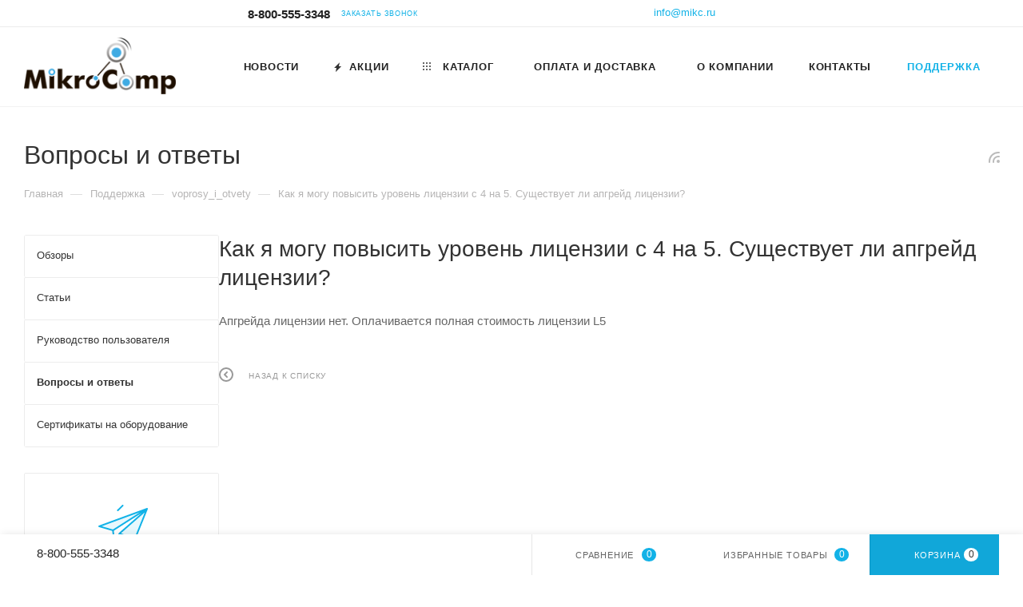

--- FILE ---
content_type: text/css
request_url: https://mikc.ru/bitrix/cache/css/s2/aspro_max/page_962710187bf7722fbd13ba6b10408a37/page_962710187bf7722fbd13ba6b10408a37_v1.css?1767359713113527
body_size: 14870
content:


/* Start:/bitrix/templates/aspro_max/components/bitrix/news/news/style.min.css?16281459322333*/
.head-block.top.with-tabs .item-link:not(:hover){background:#fafafa;background:var(--light_bg_black)}.select_head_wrap .menu_item_selected{position:relative;padding:15px 55px 15px 25px;margin:0 0 -1px;cursor:pointer;color:#333;color:var(--white_text_black)}.select_head_wrap .menu_item_selected .svg.svg-inline-down{right:15px;position:absolute;top:50%}@media (min-width:768px){.select_head_wrap .menu_item_selected+.head-block{display:block!important;margin:0 0 32px}.head-block.top.with-tabs.srollbar-custom .mCSB_container{padding-bottom:20px}}@media (max-width:767px){.select_head_wrap{margin-bottom:32px}.select_head_wrap .head-block.top{margin-bottom:0}.select_head_wrap .head-block.top .item-link{display:block;float:none}.select_head_wrap .menu_item_selected.opened .svg.svg-inline-down{transform:rotate(180deg)}.select_head_wrap .menu_item_selected+.head-block{display:none}.select_head_wrap .head-block.top .item-link{border-bottom:1px solid #eee;border-color:var(--stroke_black)}.select_head_wrap .head-block.top .item-link:last-child{border-bottom:none}.select_head_wrap .head-block.top:not(.with-tabs) .item-link{border-right:none}.select_head_wrap .head-block .item-link .title span,.select_head_wrap .head-block.top .item-link .title .btn-inline{padding:15px 55px 15px 25px}.select_head_wrap .head-block.top.with-tabs .item-link{margin:0;border:none;border-bottom:1px solid #eee;border-color:var(--stroke_black);border-radius:0}.select_head_wrap .head-block.top.with-tabs .item-link.active:last-child:hover,.select_head_wrap .head-block.top.with-tabs .item-link:last-child{border-bottom:none}.select_head_wrap .head-block.top.with-tabs{border:1px solid #eee;border-color:var(--stroke_black)}.select_head_wrap .head-block.top.with-tabs .item-link:hover{box-shadow:none;transform:none}.select_head_wrap .head-block.top.with-tabs .item-link.active:hover{border:none;border-bottom:1px solid #eee;border-color:var(--stroke_black)}.select_head_wrap .head-block.top.with-tabs .item-link.active .title span:before{border-top-right-radius:0;border-top-left-radius:0;left:-1px;top:0;bottom:0;right:auto;height:auto;width:2px}.select_head_wrap{position:relative}.select_head_wrap .head-block.top{position:absolute;left:0;right:0;z-index:110;max-height:220px;overflow:hidden;background-color:#fff;background:var(--card_bg_black)}}
/* End */


/* Start:/bitrix/templates/aspro_max/css/animation/animate.min.css?159772596552789*/
@charset "UTF-8";

/*!
 * animate.css -http://daneden.me/animate
 * Version - 3.5.1
 * Licensed under the MIT license - http://opensource.org/licenses/MIT
 *
 * Copyright (c) 2016 Daniel Eden
 */

.animated{-webkit-animation-duration:1s;animation-duration:1s;-webkit-animation-fill-mode:both;animation-fill-mode:both}.animated.infinite{-webkit-animation-iteration-count:infinite;animation-iteration-count:infinite}.animated.hinge{-webkit-animation-duration:2s;animation-duration:2s}.animated.bounceIn,.animated.bounceOut,.animated.flipOutX,.animated.flipOutY{-webkit-animation-duration:.75s;animation-duration:.75s}@-webkit-keyframes bounce{0%,20%,53%,80%,to{-webkit-animation-timing-function:cubic-bezier(.215,.61,.355,1);animation-timing-function:cubic-bezier(.215,.61,.355,1);-webkit-transform:translateZ(0);transform:translateZ(0)}40%,43%{-webkit-transform:translate3d(0,-30px,0);transform:translate3d(0,-30px,0)}40%,43%,70%{-webkit-animation-timing-function:cubic-bezier(.755,.05,.855,.06);animation-timing-function:cubic-bezier(.755,.05,.855,.06)}70%{-webkit-transform:translate3d(0,-15px,0);transform:translate3d(0,-15px,0)}90%{-webkit-transform:translate3d(0,-4px,0);transform:translate3d(0,-4px,0)}}@keyframes bounce{0%,20%,53%,80%,to{-webkit-animation-timing-function:cubic-bezier(.215,.61,.355,1);animation-timing-function:cubic-bezier(.215,.61,.355,1);-webkit-transform:translateZ(0);transform:translateZ(0)}40%,43%{-webkit-transform:translate3d(0,-30px,0);transform:translate3d(0,-30px,0)}40%,43%,70%{-webkit-animation-timing-function:cubic-bezier(.755,.05,.855,.06);animation-timing-function:cubic-bezier(.755,.05,.855,.06)}70%{-webkit-transform:translate3d(0,-15px,0);transform:translate3d(0,-15px,0)}90%{-webkit-transform:translate3d(0,-4px,0);transform:translate3d(0,-4px,0)}}.bounce{-webkit-animation-name:bounce;animation-name:bounce;-webkit-transform-origin:center bottom;transform-origin:center bottom}@-webkit-keyframes flash{0%,50%,to{opacity:1}25%,75%{opacity:0}}@keyframes flash{0%,50%,to{opacity:1}25%,75%{opacity:0}}.flash{-webkit-animation-name:flash;animation-name:flash}@-webkit-keyframes pulse{0%{-webkit-transform:scaleX(1);transform:scaleX(1)}50%{-webkit-transform:scale3d(1.05,1.05,1.05);transform:scale3d(1.05,1.05,1.05)}to{-webkit-transform:scaleX(1);transform:scaleX(1)}}@keyframes pulse{0%{-webkit-transform:scaleX(1);transform:scaleX(1)}50%{-webkit-transform:scale3d(1.05,1.05,1.05);transform:scale3d(1.05,1.05,1.05)}to{-webkit-transform:scaleX(1);transform:scaleX(1)}}.pulse{-webkit-animation-name:pulse;animation-name:pulse}@-webkit-keyframes rubberBand{0%{-webkit-transform:scaleX(1);transform:scaleX(1)}30%{-webkit-transform:scale3d(1.25,.75,1);transform:scale3d(1.25,.75,1)}40%{-webkit-transform:scale3d(.75,1.25,1);transform:scale3d(.75,1.25,1)}50%{-webkit-transform:scale3d(1.15,.85,1);transform:scale3d(1.15,.85,1)}65%{-webkit-transform:scale3d(.95,1.05,1);transform:scale3d(.95,1.05,1)}75%{-webkit-transform:scale3d(1.05,.95,1);transform:scale3d(1.05,.95,1)}to{-webkit-transform:scaleX(1);transform:scaleX(1)}}@keyframes rubberBand{0%{-webkit-transform:scaleX(1);transform:scaleX(1)}30%{-webkit-transform:scale3d(1.25,.75,1);transform:scale3d(1.25,.75,1)}40%{-webkit-transform:scale3d(.75,1.25,1);transform:scale3d(.75,1.25,1)}50%{-webkit-transform:scale3d(1.15,.85,1);transform:scale3d(1.15,.85,1)}65%{-webkit-transform:scale3d(.95,1.05,1);transform:scale3d(.95,1.05,1)}75%{-webkit-transform:scale3d(1.05,.95,1);transform:scale3d(1.05,.95,1)}to{-webkit-transform:scaleX(1);transform:scaleX(1)}}.rubberBand{-webkit-animation-name:rubberBand;animation-name:rubberBand}@-webkit-keyframes shake{0%,to{-webkit-transform:translateZ(0);transform:translateZ(0)}10%,30%,50%,70%,90%{-webkit-transform:translate3d(-10px,0,0);transform:translate3d(-10px,0,0)}20%,40%,60%,80%{-webkit-transform:translate3d(10px,0,0);transform:translate3d(10px,0,0)}}@keyframes shake{0%,to{-webkit-transform:translateZ(0);transform:translateZ(0)}10%,30%,50%,70%,90%{-webkit-transform:translate3d(-10px,0,0);transform:translate3d(-10px,0,0)}20%,40%,60%,80%{-webkit-transform:translate3d(10px,0,0);transform:translate3d(10px,0,0)}}.shake{-webkit-animation-name:shake;animation-name:shake}@-webkit-keyframes headShake{0%{-webkit-transform:translateX(0);transform:translateX(0)}6.5%{-webkit-transform:translateX(-6px) rotateY(-9deg);transform:translateX(-6px) rotateY(-9deg)}18.5%{-webkit-transform:translateX(5px) rotateY(7deg);transform:translateX(5px) rotateY(7deg)}31.5%{-webkit-transform:translateX(-3px) rotateY(-5deg);transform:translateX(-3px) rotateY(-5deg)}43.5%{-webkit-transform:translateX(2px) rotateY(3deg);transform:translateX(2px) rotateY(3deg)}50%{-webkit-transform:translateX(0);transform:translateX(0)}}@keyframes headShake{0%{-webkit-transform:translateX(0);transform:translateX(0)}6.5%{-webkit-transform:translateX(-6px) rotateY(-9deg);transform:translateX(-6px) rotateY(-9deg)}18.5%{-webkit-transform:translateX(5px) rotateY(7deg);transform:translateX(5px) rotateY(7deg)}31.5%{-webkit-transform:translateX(-3px) rotateY(-5deg);transform:translateX(-3px) rotateY(-5deg)}43.5%{-webkit-transform:translateX(2px) rotateY(3deg);transform:translateX(2px) rotateY(3deg)}50%{-webkit-transform:translateX(0);transform:translateX(0)}}.headShake{-webkit-animation-timing-function:ease-in-out;animation-timing-function:ease-in-out;-webkit-animation-name:headShake;animation-name:headShake}@-webkit-keyframes swing{20%{-webkit-transform:rotate(15deg);transform:rotate(15deg)}40%{-webkit-transform:rotate(-10deg);transform:rotate(-10deg)}60%{-webkit-transform:rotate(5deg);transform:rotate(5deg)}80%{-webkit-transform:rotate(-5deg);transform:rotate(-5deg)}to{-webkit-transform:rotate(0deg);transform:rotate(0deg)}}@keyframes swing{20%{-webkit-transform:rotate(15deg);transform:rotate(15deg)}40%{-webkit-transform:rotate(-10deg);transform:rotate(-10deg)}60%{-webkit-transform:rotate(5deg);transform:rotate(5deg)}80%{-webkit-transform:rotate(-5deg);transform:rotate(-5deg)}to{-webkit-transform:rotate(0deg);transform:rotate(0deg)}}.swing{-webkit-transform-origin:top center;transform-origin:top center;-webkit-animation-name:swing;animation-name:swing}@-webkit-keyframes tada{0%{-webkit-transform:scaleX(1);transform:scaleX(1)}10%,20%{-webkit-transform:scale3d(.9,.9,.9) rotate(-3deg);transform:scale3d(.9,.9,.9) rotate(-3deg)}30%,50%,70%,90%{-webkit-transform:scale3d(1.1,1.1,1.1) rotate(3deg);transform:scale3d(1.1,1.1,1.1) rotate(3deg)}40%,60%,80%{-webkit-transform:scale3d(1.1,1.1,1.1) rotate(-3deg);transform:scale3d(1.1,1.1,1.1) rotate(-3deg)}to{-webkit-transform:scaleX(1);transform:scaleX(1)}}@keyframes tada{0%{-webkit-transform:scaleX(1);transform:scaleX(1)}10%,20%{-webkit-transform:scale3d(.9,.9,.9) rotate(-3deg);transform:scale3d(.9,.9,.9) rotate(-3deg)}30%,50%,70%,90%{-webkit-transform:scale3d(1.1,1.1,1.1) rotate(3deg);transform:scale3d(1.1,1.1,1.1) rotate(3deg)}40%,60%,80%{-webkit-transform:scale3d(1.1,1.1,1.1) rotate(-3deg);transform:scale3d(1.1,1.1,1.1) rotate(-3deg)}to{-webkit-transform:scaleX(1);transform:scaleX(1)}}.tada{-webkit-animation-name:tada;animation-name:tada}@-webkit-keyframes wobble{0%{-webkit-transform:none;transform:none}15%{-webkit-transform:translate3d(-25%,0,0) rotate(-5deg);transform:translate3d(-25%,0,0) rotate(-5deg)}30%{-webkit-transform:translate3d(20%,0,0) rotate(3deg);transform:translate3d(20%,0,0) rotate(3deg)}45%{-webkit-transform:translate3d(-15%,0,0) rotate(-3deg);transform:translate3d(-15%,0,0) rotate(-3deg)}60%{-webkit-transform:translate3d(10%,0,0) rotate(2deg);transform:translate3d(10%,0,0) rotate(2deg)}75%{-webkit-transform:translate3d(-5%,0,0) rotate(-1deg);transform:translate3d(-5%,0,0) rotate(-1deg)}to{-webkit-transform:none;transform:none}}@keyframes wobble{0%{-webkit-transform:none;transform:none}15%{-webkit-transform:translate3d(-25%,0,0) rotate(-5deg);transform:translate3d(-25%,0,0) rotate(-5deg)}30%{-webkit-transform:translate3d(20%,0,0) rotate(3deg);transform:translate3d(20%,0,0) rotate(3deg)}45%{-webkit-transform:translate3d(-15%,0,0) rotate(-3deg);transform:translate3d(-15%,0,0) rotate(-3deg)}60%{-webkit-transform:translate3d(10%,0,0) rotate(2deg);transform:translate3d(10%,0,0) rotate(2deg)}75%{-webkit-transform:translate3d(-5%,0,0) rotate(-1deg);transform:translate3d(-5%,0,0) rotate(-1deg)}to{-webkit-transform:none;transform:none}}.wobble{-webkit-animation-name:wobble;animation-name:wobble}@-webkit-keyframes jello{0%,11.1%,to{-webkit-transform:none;transform:none}22.2%{-webkit-transform:skewX(-12.5deg) skewY(-12.5deg);transform:skewX(-12.5deg) skewY(-12.5deg)}33.3%{-webkit-transform:skewX(6.25deg) skewY(6.25deg);transform:skewX(6.25deg) skewY(6.25deg)}44.4%{-webkit-transform:skewX(-3.125deg) skewY(-3.125deg);transform:skewX(-3.125deg) skewY(-3.125deg)}55.5%{-webkit-transform:skewX(1.5625deg) skewY(1.5625deg);transform:skewX(1.5625deg) skewY(1.5625deg)}66.6%{-webkit-transform:skewX(-.78125deg) skewY(-.78125deg);transform:skewX(-.78125deg) skewY(-.78125deg)}77.7%{-webkit-transform:skewX(.390625deg) skewY(.390625deg);transform:skewX(.390625deg) skewY(.390625deg)}88.8%{-webkit-transform:skewX(-.1953125deg) skewY(-.1953125deg);transform:skewX(-.1953125deg) skewY(-.1953125deg)}}@keyframes jello{0%,11.1%,to{-webkit-transform:none;transform:none}22.2%{-webkit-transform:skewX(-12.5deg) skewY(-12.5deg);transform:skewX(-12.5deg) skewY(-12.5deg)}33.3%{-webkit-transform:skewX(6.25deg) skewY(6.25deg);transform:skewX(6.25deg) skewY(6.25deg)}44.4%{-webkit-transform:skewX(-3.125deg) skewY(-3.125deg);transform:skewX(-3.125deg) skewY(-3.125deg)}55.5%{-webkit-transform:skewX(1.5625deg) skewY(1.5625deg);transform:skewX(1.5625deg) skewY(1.5625deg)}66.6%{-webkit-transform:skewX(-.78125deg) skewY(-.78125deg);transform:skewX(-.78125deg) skewY(-.78125deg)}77.7%{-webkit-transform:skewX(.390625deg) skewY(.390625deg);transform:skewX(.390625deg) skewY(.390625deg)}88.8%{-webkit-transform:skewX(-.1953125deg) skewY(-.1953125deg);transform:skewX(-.1953125deg) skewY(-.1953125deg)}}.jello{-webkit-animation-name:jello;animation-name:jello;-webkit-transform-origin:center;transform-origin:center}@-webkit-keyframes bounceIn{0%,20%,40%,60%,80%,to{-webkit-animation-timing-function:cubic-bezier(.215,.61,.355,1);animation-timing-function:cubic-bezier(.215,.61,.355,1)}0%{opacity:0;-webkit-transform:scale3d(.3,.3,.3);transform:scale3d(.3,.3,.3)}20%{-webkit-transform:scale3d(1.1,1.1,1.1);transform:scale3d(1.1,1.1,1.1)}40%{-webkit-transform:scale3d(.9,.9,.9);transform:scale3d(.9,.9,.9)}60%{opacity:1;-webkit-transform:scale3d(1.03,1.03,1.03);transform:scale3d(1.03,1.03,1.03)}80%{-webkit-transform:scale3d(.97,.97,.97);transform:scale3d(.97,.97,.97)}to{opacity:1;-webkit-transform:scaleX(1);transform:scaleX(1)}}@keyframes bounceIn{0%,20%,40%,60%,80%,to{-webkit-animation-timing-function:cubic-bezier(.215,.61,.355,1);animation-timing-function:cubic-bezier(.215,.61,.355,1)}0%{opacity:0;-webkit-transform:scale3d(.3,.3,.3);transform:scale3d(.3,.3,.3)}20%{-webkit-transform:scale3d(1.1,1.1,1.1);transform:scale3d(1.1,1.1,1.1)}40%{-webkit-transform:scale3d(.9,.9,.9);transform:scale3d(.9,.9,.9)}60%{opacity:1;-webkit-transform:scale3d(1.03,1.03,1.03);transform:scale3d(1.03,1.03,1.03)}80%{-webkit-transform:scale3d(.97,.97,.97);transform:scale3d(.97,.97,.97)}to{opacity:1;-webkit-transform:scaleX(1);transform:scaleX(1)}}.bounceIn{-webkit-animation-name:bounceIn;animation-name:bounceIn}@-webkit-keyframes bounceInDown{0%,60%,75%,90%,to{-webkit-animation-timing-function:cubic-bezier(.215,.61,.355,1);animation-timing-function:cubic-bezier(.215,.61,.355,1)}0%{opacity:0;-webkit-transform:translate3d(0,-3000px,0);transform:translate3d(0,-3000px,0)}60%{opacity:1;-webkit-transform:translate3d(0,25px,0);transform:translate3d(0,25px,0)}75%{-webkit-transform:translate3d(0,-10px,0);transform:translate3d(0,-10px,0)}90%{-webkit-transform:translate3d(0,5px,0);transform:translate3d(0,5px,0)}to{-webkit-transform:none;transform:none}}@keyframes bounceInDown{0%,60%,75%,90%,to{-webkit-animation-timing-function:cubic-bezier(.215,.61,.355,1);animation-timing-function:cubic-bezier(.215,.61,.355,1)}0%{opacity:0;-webkit-transform:translate3d(0,-3000px,0);transform:translate3d(0,-3000px,0)}60%{opacity:1;-webkit-transform:translate3d(0,25px,0);transform:translate3d(0,25px,0)}75%{-webkit-transform:translate3d(0,-10px,0);transform:translate3d(0,-10px,0)}90%{-webkit-transform:translate3d(0,5px,0);transform:translate3d(0,5px,0)}to{-webkit-transform:none;transform:none}}.bounceInDown{-webkit-animation-name:bounceInDown;animation-name:bounceInDown}@-webkit-keyframes bounceInLeft{0%,60%,75%,90%,to{-webkit-animation-timing-function:cubic-bezier(.215,.61,.355,1);animation-timing-function:cubic-bezier(.215,.61,.355,1)}0%{opacity:0;-webkit-transform:translate3d(-3000px,0,0);transform:translate3d(-3000px,0,0)}60%{opacity:1;-webkit-transform:translate3d(25px,0,0);transform:translate3d(25px,0,0)}75%{-webkit-transform:translate3d(-10px,0,0);transform:translate3d(-10px,0,0)}90%{-webkit-transform:translate3d(5px,0,0);transform:translate3d(5px,0,0)}to{-webkit-transform:none;transform:none}}@keyframes bounceInLeft{0%,60%,75%,90%,to{-webkit-animation-timing-function:cubic-bezier(.215,.61,.355,1);animation-timing-function:cubic-bezier(.215,.61,.355,1)}0%{opacity:0;-webkit-transform:translate3d(-3000px,0,0);transform:translate3d(-3000px,0,0)}60%{opacity:1;-webkit-transform:translate3d(25px,0,0);transform:translate3d(25px,0,0)}75%{-webkit-transform:translate3d(-10px,0,0);transform:translate3d(-10px,0,0)}90%{-webkit-transform:translate3d(5px,0,0);transform:translate3d(5px,0,0)}to{-webkit-transform:none;transform:none}}.bounceInLeft{-webkit-animation-name:bounceInLeft;animation-name:bounceInLeft}@-webkit-keyframes bounceInRight{0%,60%,75%,90%,to{-webkit-animation-timing-function:cubic-bezier(.215,.61,.355,1);animation-timing-function:cubic-bezier(.215,.61,.355,1)}0%{opacity:0;-webkit-transform:translate3d(3000px,0,0);transform:translate3d(3000px,0,0)}60%{opacity:1;-webkit-transform:translate3d(-25px,0,0);transform:translate3d(-25px,0,0)}75%{-webkit-transform:translate3d(10px,0,0);transform:translate3d(10px,0,0)}90%{-webkit-transform:translate3d(-5px,0,0);transform:translate3d(-5px,0,0)}to{-webkit-transform:none;transform:none}}@keyframes bounceInRight{0%,60%,75%,90%,to{-webkit-animation-timing-function:cubic-bezier(.215,.61,.355,1);animation-timing-function:cubic-bezier(.215,.61,.355,1)}0%{opacity:0;-webkit-transform:translate3d(3000px,0,0);transform:translate3d(3000px,0,0)}60%{opacity:1;-webkit-transform:translate3d(-25px,0,0);transform:translate3d(-25px,0,0)}75%{-webkit-transform:translate3d(10px,0,0);transform:translate3d(10px,0,0)}90%{-webkit-transform:translate3d(-5px,0,0);transform:translate3d(-5px,0,0)}to{-webkit-transform:none;transform:none}}.bounceInRight{-webkit-animation-name:bounceInRight;animation-name:bounceInRight}@-webkit-keyframes bounceInUp{0%,60%,75%,90%,to{-webkit-animation-timing-function:cubic-bezier(.215,.61,.355,1);animation-timing-function:cubic-bezier(.215,.61,.355,1)}0%{opacity:0;-webkit-transform:translate3d(0,3000px,0);transform:translate3d(0,3000px,0)}60%{opacity:1;-webkit-transform:translate3d(0,-20px,0);transform:translate3d(0,-20px,0)}75%{-webkit-transform:translate3d(0,10px,0);transform:translate3d(0,10px,0)}90%{-webkit-transform:translate3d(0,-5px,0);transform:translate3d(0,-5px,0)}to{-webkit-transform:translateZ(0);transform:translateZ(0)}}@keyframes bounceInUp{0%,60%,75%,90%,to{-webkit-animation-timing-function:cubic-bezier(.215,.61,.355,1);animation-timing-function:cubic-bezier(.215,.61,.355,1)}0%{opacity:0;-webkit-transform:translate3d(0,3000px,0);transform:translate3d(0,3000px,0)}60%{opacity:1;-webkit-transform:translate3d(0,-20px,0);transform:translate3d(0,-20px,0)}75%{-webkit-transform:translate3d(0,10px,0);transform:translate3d(0,10px,0)}90%{-webkit-transform:translate3d(0,-5px,0);transform:translate3d(0,-5px,0)}to{-webkit-transform:translateZ(0);transform:translateZ(0)}}.bounceInUp{-webkit-animation-name:bounceInUp;animation-name:bounceInUp}@-webkit-keyframes bounceOut{20%{-webkit-transform:scale3d(.9,.9,.9);transform:scale3d(.9,.9,.9)}50%,55%{opacity:1;-webkit-transform:scale3d(1.1,1.1,1.1);transform:scale3d(1.1,1.1,1.1)}to{opacity:0;-webkit-transform:scale3d(.3,.3,.3);transform:scale3d(.3,.3,.3)}}@keyframes bounceOut{20%{-webkit-transform:scale3d(.9,.9,.9);transform:scale3d(.9,.9,.9)}50%,55%{opacity:1;-webkit-transform:scale3d(1.1,1.1,1.1);transform:scale3d(1.1,1.1,1.1)}to{opacity:0;-webkit-transform:scale3d(.3,.3,.3);transform:scale3d(.3,.3,.3)}}.bounceOut{-webkit-animation-name:bounceOut;animation-name:bounceOut}@-webkit-keyframes bounceOutDown{20%{-webkit-transform:translate3d(0,10px,0);transform:translate3d(0,10px,0)}40%,45%{opacity:1;-webkit-transform:translate3d(0,-20px,0);transform:translate3d(0,-20px,0)}to{opacity:0;-webkit-transform:translate3d(0,2000px,0);transform:translate3d(0,2000px,0)}}@keyframes bounceOutDown{20%{-webkit-transform:translate3d(0,10px,0);transform:translate3d(0,10px,0)}40%,45%{opacity:1;-webkit-transform:translate3d(0,-20px,0);transform:translate3d(0,-20px,0)}to{opacity:0;-webkit-transform:translate3d(0,2000px,0);transform:translate3d(0,2000px,0)}}.bounceOutDown{-webkit-animation-name:bounceOutDown;animation-name:bounceOutDown}@-webkit-keyframes bounceOutLeft{20%{opacity:1;-webkit-transform:translate3d(20px,0,0);transform:translate3d(20px,0,0)}to{opacity:0;-webkit-transform:translate3d(-2000px,0,0);transform:translate3d(-2000px,0,0)}}@keyframes bounceOutLeft{20%{opacity:1;-webkit-transform:translate3d(20px,0,0);transform:translate3d(20px,0,0)}to{opacity:0;-webkit-transform:translate3d(-2000px,0,0);transform:translate3d(-2000px,0,0)}}.bounceOutLeft{-webkit-animation-name:bounceOutLeft;animation-name:bounceOutLeft}@-webkit-keyframes bounceOutRight{20%{opacity:1;-webkit-transform:translate3d(-20px,0,0);transform:translate3d(-20px,0,0)}to{opacity:0;-webkit-transform:translate3d(2000px,0,0);transform:translate3d(2000px,0,0)}}@keyframes bounceOutRight{20%{opacity:1;-webkit-transform:translate3d(-20px,0,0);transform:translate3d(-20px,0,0)}to{opacity:0;-webkit-transform:translate3d(2000px,0,0);transform:translate3d(2000px,0,0)}}.bounceOutRight{-webkit-animation-name:bounceOutRight;animation-name:bounceOutRight}@-webkit-keyframes bounceOutUp{20%{-webkit-transform:translate3d(0,-10px,0);transform:translate3d(0,-10px,0)}40%,45%{opacity:1;-webkit-transform:translate3d(0,20px,0);transform:translate3d(0,20px,0)}to{opacity:0;-webkit-transform:translate3d(0,-2000px,0);transform:translate3d(0,-2000px,0)}}@keyframes bounceOutUp{20%{-webkit-transform:translate3d(0,-10px,0);transform:translate3d(0,-10px,0)}40%,45%{opacity:1;-webkit-transform:translate3d(0,20px,0);transform:translate3d(0,20px,0)}to{opacity:0;-webkit-transform:translate3d(0,-2000px,0);transform:translate3d(0,-2000px,0)}}.bounceOutUp{-webkit-animation-name:bounceOutUp;animation-name:bounceOutUp}@-webkit-keyframes fadeIn{0%{opacity:0}to{opacity:1}}@keyframes fadeIn{0%{opacity:0}to{opacity:1}}.fadeIn{-webkit-animation-name:fadeIn;animation-name:fadeIn}@-webkit-keyframes fadeInDown{0%{opacity:0;-webkit-transform:translate3d(0,-100%,0);transform:translate3d(0,-100%,0)}to{opacity:1;-webkit-transform:none;transform:none}}@keyframes fadeInDown{0%{opacity:0;-webkit-transform:translate3d(0,-100%,0);transform:translate3d(0,-100%,0)}to{opacity:1;-webkit-transform:none;transform:none}}.fadeInDown{-webkit-animation-name:fadeInDown;animation-name:fadeInDown}@-webkit-keyframes fadeInDownBig{0%{opacity:0;-webkit-transform:translate3d(0,-2000px,0);transform:translate3d(0,-2000px,0)}to{opacity:1;-webkit-transform:none;transform:none}}@keyframes fadeInDownBig{0%{opacity:0;-webkit-transform:translate3d(0,-2000px,0);transform:translate3d(0,-2000px,0)}to{opacity:1;-webkit-transform:none;transform:none}}.fadeInDownBig{-webkit-animation-name:fadeInDownBig;animation-name:fadeInDownBig}@-webkit-keyframes fadeInLeft{0%{opacity:0;-webkit-transform:translate3d(-100%,0,0);transform:translate3d(-100%,0,0)}to{opacity:1;-webkit-transform:none;transform:none}}@keyframes fadeInLeft{0%{opacity:0;-webkit-transform:translate3d(-100%,0,0);transform:translate3d(-100%,0,0)}to{opacity:1;-webkit-transform:none;transform:none}}.fadeInLeft{-webkit-animation-name:fadeInLeft;animation-name:fadeInLeft}@-webkit-keyframes fadeInLeftBig{0%{opacity:0;-webkit-transform:translate3d(-2000px,0,0);transform:translate3d(-2000px,0,0)}to{opacity:1;-webkit-transform:none;transform:none}}@keyframes fadeInLeftBig{0%{opacity:0;-webkit-transform:translate3d(-2000px,0,0);transform:translate3d(-2000px,0,0)}to{opacity:1;-webkit-transform:none;transform:none}}.fadeInLeftBig{-webkit-animation-name:fadeInLeftBig;animation-name:fadeInLeftBig}@-webkit-keyframes fadeInRight{0%{opacity:0;-webkit-transform:translate3d(100%,0,0);transform:translate3d(100%,0,0)}to{opacity:1;-webkit-transform:none;transform:none}}@keyframes fadeInRight{0%{opacity:0;-webkit-transform:translate3d(100%,0,0);transform:translate3d(100%,0,0)}to{opacity:1;-webkit-transform:none;transform:none}}.fadeInRight{-webkit-animation-name:fadeInRight;animation-name:fadeInRight}@-webkit-keyframes fadeInRightBig{0%{opacity:0;-webkit-transform:translate3d(2000px,0,0);transform:translate3d(2000px,0,0)}to{opacity:1;-webkit-transform:none;transform:none}}@keyframes fadeInRightBig{0%{opacity:0;-webkit-transform:translate3d(2000px,0,0);transform:translate3d(2000px,0,0)}to{opacity:1;-webkit-transform:none;transform:none}}.fadeInRightBig{-webkit-animation-name:fadeInRightBig;animation-name:fadeInRightBig}@-webkit-keyframes fadeInUp{0%{opacity:0;-webkit-transform:translate3d(0,100%,0);transform:translate3d(0,100%,0)}to{opacity:1;-webkit-transform:none;transform:none}}@keyframes fadeInUp{0%{opacity:0;-webkit-transform:translate3d(0,100%,0);transform:translate3d(0,100%,0)}to{opacity:1;-webkit-transform:none;transform:none}}.fadeInUp{-webkit-animation-name:fadeInUp;animation-name:fadeInUp}@-webkit-keyframes fadeInUpBig{0%{opacity:0;-webkit-transform:translate3d(0,2000px,0);transform:translate3d(0,2000px,0)}to{opacity:1;-webkit-transform:none;transform:none}}@keyframes fadeInUpBig{0%{opacity:0;-webkit-transform:translate3d(0,2000px,0);transform:translate3d(0,2000px,0)}to{opacity:1;-webkit-transform:none;transform:none}}.fadeInUpBig{-webkit-animation-name:fadeInUpBig;animation-name:fadeInUpBig}@-webkit-keyframes fadeOut{0%{opacity:1}to{opacity:0}}@keyframes fadeOut{0%{opacity:1}to{opacity:0}}.fadeOut{-webkit-animation-name:fadeOut;animation-name:fadeOut}@-webkit-keyframes fadeOutDown{0%{opacity:1}to{opacity:0;-webkit-transform:translate3d(0,100%,0);transform:translate3d(0,100%,0)}}@keyframes fadeOutDown{0%{opacity:1}to{opacity:0;-webkit-transform:translate3d(0,100%,0);transform:translate3d(0,100%,0)}}.fadeOutDown{-webkit-animation-name:fadeOutDown;animation-name:fadeOutDown}@-webkit-keyframes fadeOutDownBig{0%{opacity:1}to{opacity:0;-webkit-transform:translate3d(0,2000px,0);transform:translate3d(0,2000px,0)}}@keyframes fadeOutDownBig{0%{opacity:1}to{opacity:0;-webkit-transform:translate3d(0,2000px,0);transform:translate3d(0,2000px,0)}}.fadeOutDownBig{-webkit-animation-name:fadeOutDownBig;animation-name:fadeOutDownBig}@-webkit-keyframes fadeOutLeft{0%{opacity:1}to{opacity:0;-webkit-transform:translate3d(-100%,0,0);transform:translate3d(-100%,0,0)}}@keyframes fadeOutLeft{0%{opacity:1}to{opacity:0;-webkit-transform:translate3d(-100%,0,0);transform:translate3d(-100%,0,0)}}.fadeOutLeft{-webkit-animation-name:fadeOutLeft;animation-name:fadeOutLeft}@-webkit-keyframes fadeOutLeftBig{0%{opacity:1}to{opacity:0;-webkit-transform:translate3d(-2000px,0,0);transform:translate3d(-2000px,0,0)}}@keyframes fadeOutLeftBig{0%{opacity:1}to{opacity:0;-webkit-transform:translate3d(-2000px,0,0);transform:translate3d(-2000px,0,0)}}.fadeOutLeftBig{-webkit-animation-name:fadeOutLeftBig;animation-name:fadeOutLeftBig}@-webkit-keyframes fadeOutRight{0%{opacity:1}to{opacity:0;-webkit-transform:translate3d(100%,0,0);transform:translate3d(100%,0,0)}}@keyframes fadeOutRight{0%{opacity:1}to{opacity:0;-webkit-transform:translate3d(100%,0,0);transform:translate3d(100%,0,0)}}.fadeOutRight{-webkit-animation-name:fadeOutRight;animation-name:fadeOutRight}@-webkit-keyframes fadeOutRightBig{0%{opacity:1}to{opacity:0;-webkit-transform:translate3d(2000px,0,0);transform:translate3d(2000px,0,0)}}@keyframes fadeOutRightBig{0%{opacity:1}to{opacity:0;-webkit-transform:translate3d(2000px,0,0);transform:translate3d(2000px,0,0)}}.fadeOutRightBig{-webkit-animation-name:fadeOutRightBig;animation-name:fadeOutRightBig}@-webkit-keyframes fadeOutUp{0%{opacity:1}to{opacity:0;-webkit-transform:translate3d(0,-100%,0);transform:translate3d(0,-100%,0)}}@keyframes fadeOutUp{0%{opacity:1}to{opacity:0;-webkit-transform:translate3d(0,-100%,0);transform:translate3d(0,-100%,0)}}.fadeOutUp{-webkit-animation-name:fadeOutUp;animation-name:fadeOutUp}@-webkit-keyframes fadeOutUpBig{0%{opacity:1}to{opacity:0;-webkit-transform:translate3d(0,-2000px,0);transform:translate3d(0,-2000px,0)}}@keyframes fadeOutUpBig{0%{opacity:1}to{opacity:0;-webkit-transform:translate3d(0,-2000px,0);transform:translate3d(0,-2000px,0)}}.fadeOutUpBig{-webkit-animation-name:fadeOutUpBig;animation-name:fadeOutUpBig}@-webkit-keyframes flip{0%{-webkit-transform:perspective(400px) rotateY(-1turn);transform:perspective(400px) rotateY(-1turn)}0%,40%{-webkit-animation-timing-function:ease-out;animation-timing-function:ease-out}40%{-webkit-transform:perspective(400px) translateZ(150px) rotateY(-190deg);transform:perspective(400px) translateZ(150px) rotateY(-190deg)}50%{-webkit-transform:perspective(400px) translateZ(150px) rotateY(-170deg);transform:perspective(400px) translateZ(150px) rotateY(-170deg)}50%,80%{-webkit-animation-timing-function:ease-in;animation-timing-function:ease-in}80%{-webkit-transform:perspective(400px) scale3d(.95,.95,.95);transform:perspective(400px) scale3d(.95,.95,.95)}to{-webkit-transform:perspective(400px);transform:perspective(400px);-webkit-animation-timing-function:ease-in;animation-timing-function:ease-in}}@keyframes flip{0%{-webkit-transform:perspective(400px) rotateY(-1turn);transform:perspective(400px) rotateY(-1turn)}0%,40%{-webkit-animation-timing-function:ease-out;animation-timing-function:ease-out}40%{-webkit-transform:perspective(400px) translateZ(150px) rotateY(-190deg);transform:perspective(400px) translateZ(150px) rotateY(-190deg)}50%{-webkit-transform:perspective(400px) translateZ(150px) rotateY(-170deg);transform:perspective(400px) translateZ(150px) rotateY(-170deg)}50%,80%{-webkit-animation-timing-function:ease-in;animation-timing-function:ease-in}80%{-webkit-transform:perspective(400px) scale3d(.95,.95,.95);transform:perspective(400px) scale3d(.95,.95,.95)}to{-webkit-transform:perspective(400px);transform:perspective(400px);-webkit-animation-timing-function:ease-in;animation-timing-function:ease-in}}.animated.flip{-webkit-backface-visibility:visible;backface-visibility:visible;-webkit-animation-name:flip;animation-name:flip}@-webkit-keyframes flipInX{0%{-webkit-transform:perspective(400px) rotateX(90deg);transform:perspective(400px) rotateX(90deg);opacity:0}0%,40%{-webkit-animation-timing-function:ease-in;animation-timing-function:ease-in}40%{-webkit-transform:perspective(400px) rotateX(-20deg);transform:perspective(400px) rotateX(-20deg)}60%{-webkit-transform:perspective(400px) rotateX(10deg);transform:perspective(400px) rotateX(10deg);opacity:1}80%{-webkit-transform:perspective(400px) rotateX(-5deg);transform:perspective(400px) rotateX(-5deg)}to{-webkit-transform:perspective(400px);transform:perspective(400px)}}@keyframes flipInX{0%{-webkit-transform:perspective(400px) rotateX(90deg);transform:perspective(400px) rotateX(90deg);opacity:0}0%,40%{-webkit-animation-timing-function:ease-in;animation-timing-function:ease-in}40%{-webkit-transform:perspective(400px) rotateX(-20deg);transform:perspective(400px) rotateX(-20deg)}60%{-webkit-transform:perspective(400px) rotateX(10deg);transform:perspective(400px) rotateX(10deg);opacity:1}80%{-webkit-transform:perspective(400px) rotateX(-5deg);transform:perspective(400px) rotateX(-5deg)}to{-webkit-transform:perspective(400px);transform:perspective(400px)}}.flipInX{-webkit-backface-visibility:visible!important;backface-visibility:visible!important;-webkit-animation-name:flipInX;animation-name:flipInX}@-webkit-keyframes flipInY{0%{-webkit-transform:perspective(400px) rotateY(90deg);transform:perspective(400px) rotateY(90deg);opacity:0}0%,40%{-webkit-animation-timing-function:ease-in;animation-timing-function:ease-in}40%{-webkit-transform:perspective(400px) rotateY(-20deg);transform:perspective(400px) rotateY(-20deg)}60%{-webkit-transform:perspective(400px) rotateY(10deg);transform:perspective(400px) rotateY(10deg);opacity:1}80%{-webkit-transform:perspective(400px) rotateY(-5deg);transform:perspective(400px) rotateY(-5deg)}to{-webkit-transform:perspective(400px);transform:perspective(400px)}}@keyframes flipInY{0%{-webkit-transform:perspective(400px) rotateY(90deg);transform:perspective(400px) rotateY(90deg);opacity:0}0%,40%{-webkit-animation-timing-function:ease-in;animation-timing-function:ease-in}40%{-webkit-transform:perspective(400px) rotateY(-20deg);transform:perspective(400px) rotateY(-20deg)}60%{-webkit-transform:perspective(400px) rotateY(10deg);transform:perspective(400px) rotateY(10deg);opacity:1}80%{-webkit-transform:perspective(400px) rotateY(-5deg);transform:perspective(400px) rotateY(-5deg)}to{-webkit-transform:perspective(400px);transform:perspective(400px)}}.flipInY{-webkit-backface-visibility:visible!important;backface-visibility:visible!important;-webkit-animation-name:flipInY;animation-name:flipInY}@-webkit-keyframes flipOutX{0%{-webkit-transform:perspective(400px);transform:perspective(400px)}30%{-webkit-transform:perspective(400px) rotateX(-20deg);transform:perspective(400px) rotateX(-20deg);opacity:1}to{-webkit-transform:perspective(400px) rotateX(90deg);transform:perspective(400px) rotateX(90deg);opacity:0}}@keyframes flipOutX{0%{-webkit-transform:perspective(400px);transform:perspective(400px)}30%{-webkit-transform:perspective(400px) rotateX(-20deg);transform:perspective(400px) rotateX(-20deg);opacity:1}to{-webkit-transform:perspective(400px) rotateX(90deg);transform:perspective(400px) rotateX(90deg);opacity:0}}.flipOutX{-webkit-animation-name:flipOutX;animation-name:flipOutX;-webkit-backface-visibility:visible!important;backface-visibility:visible!important}@-webkit-keyframes flipOutY{0%{-webkit-transform:perspective(400px);transform:perspective(400px)}30%{-webkit-transform:perspective(400px) rotateY(-15deg);transform:perspective(400px) rotateY(-15deg);opacity:1}to{-webkit-transform:perspective(400px) rotateY(90deg);transform:perspective(400px) rotateY(90deg);opacity:0}}@keyframes flipOutY{0%{-webkit-transform:perspective(400px);transform:perspective(400px)}30%{-webkit-transform:perspective(400px) rotateY(-15deg);transform:perspective(400px) rotateY(-15deg);opacity:1}to{-webkit-transform:perspective(400px) rotateY(90deg);transform:perspective(400px) rotateY(90deg);opacity:0}}.flipOutY{-webkit-backface-visibility:visible!important;backface-visibility:visible!important;-webkit-animation-name:flipOutY;animation-name:flipOutY}@-webkit-keyframes lightSpeedIn{0%{-webkit-transform:translate3d(100%,0,0) skewX(-30deg);transform:translate3d(100%,0,0) skewX(-30deg);opacity:0}60%{-webkit-transform:skewX(20deg);transform:skewX(20deg)}60%,80%{opacity:1}80%{-webkit-transform:skewX(-5deg);transform:skewX(-5deg)}to{-webkit-transform:none;transform:none;opacity:1}}@keyframes lightSpeedIn{0%{-webkit-transform:translate3d(100%,0,0) skewX(-30deg);transform:translate3d(100%,0,0) skewX(-30deg);opacity:0}60%{-webkit-transform:skewX(20deg);transform:skewX(20deg)}60%,80%{opacity:1}80%{-webkit-transform:skewX(-5deg);transform:skewX(-5deg)}to{-webkit-transform:none;transform:none;opacity:1}}.lightSpeedIn{-webkit-animation-name:lightSpeedIn;animation-name:lightSpeedIn;-webkit-animation-timing-function:ease-out;animation-timing-function:ease-out}@-webkit-keyframes lightSpeedOut{0%{opacity:1}to{-webkit-transform:translate3d(100%,0,0) skewX(30deg);transform:translate3d(100%,0,0) skewX(30deg);opacity:0}}@keyframes lightSpeedOut{0%{opacity:1}to{-webkit-transform:translate3d(100%,0,0) skewX(30deg);transform:translate3d(100%,0,0) skewX(30deg);opacity:0}}.lightSpeedOut{-webkit-animation-name:lightSpeedOut;animation-name:lightSpeedOut;-webkit-animation-timing-function:ease-in;animation-timing-function:ease-in}@-webkit-keyframes rotateIn{0%{transform-origin:center;-webkit-transform:rotate(-200deg);transform:rotate(-200deg);opacity:0}0%,to{-webkit-transform-origin:center}to{transform-origin:center;-webkit-transform:none;transform:none;opacity:1}}@keyframes rotateIn{0%{transform-origin:center;-webkit-transform:rotate(-200deg);transform:rotate(-200deg);opacity:0}0%,to{-webkit-transform-origin:center}to{transform-origin:center;-webkit-transform:none;transform:none;opacity:1}}.rotateIn{-webkit-animation-name:rotateIn;animation-name:rotateIn}@-webkit-keyframes rotateInDownLeft{0%{transform-origin:left bottom;-webkit-transform:rotate(-45deg);transform:rotate(-45deg);opacity:0}0%,to{-webkit-transform-origin:left bottom}to{transform-origin:left bottom;-webkit-transform:none;transform:none;opacity:1}}@keyframes rotateInDownLeft{0%{transform-origin:left bottom;-webkit-transform:rotate(-45deg);transform:rotate(-45deg);opacity:0}0%,to{-webkit-transform-origin:left bottom}to{transform-origin:left bottom;-webkit-transform:none;transform:none;opacity:1}}.rotateInDownLeft{-webkit-animation-name:rotateInDownLeft;animation-name:rotateInDownLeft}@-webkit-keyframes rotateInDownRight{0%{transform-origin:right bottom;-webkit-transform:rotate(45deg);transform:rotate(45deg);opacity:0}0%,to{-webkit-transform-origin:right bottom}to{transform-origin:right bottom;-webkit-transform:none;transform:none;opacity:1}}@keyframes rotateInDownRight{0%{transform-origin:right bottom;-webkit-transform:rotate(45deg);transform:rotate(45deg);opacity:0}0%,to{-webkit-transform-origin:right bottom}to{transform-origin:right bottom;-webkit-transform:none;transform:none;opacity:1}}.rotateInDownRight{-webkit-animation-name:rotateInDownRight;animation-name:rotateInDownRight}@-webkit-keyframes rotateInUpLeft{0%{transform-origin:left bottom;-webkit-transform:rotate(45deg);transform:rotate(45deg);opacity:0}0%,to{-webkit-transform-origin:left bottom}to{transform-origin:left bottom;-webkit-transform:none;transform:none;opacity:1}}@keyframes rotateInUpLeft{0%{transform-origin:left bottom;-webkit-transform:rotate(45deg);transform:rotate(45deg);opacity:0}0%,to{-webkit-transform-origin:left bottom}to{transform-origin:left bottom;-webkit-transform:none;transform:none;opacity:1}}.rotateInUpLeft{-webkit-animation-name:rotateInUpLeft;animation-name:rotateInUpLeft}@-webkit-keyframes rotateInUpRight{0%{transform-origin:right bottom;-webkit-transform:rotate(-90deg);transform:rotate(-90deg);opacity:0}0%,to{-webkit-transform-origin:right bottom}to{transform-origin:right bottom;-webkit-transform:none;transform:none;opacity:1}}@keyframes rotateInUpRight{0%{transform-origin:right bottom;-webkit-transform:rotate(-90deg);transform:rotate(-90deg);opacity:0}0%,to{-webkit-transform-origin:right bottom}to{transform-origin:right bottom;-webkit-transform:none;transform:none;opacity:1}}.rotateInUpRight{-webkit-animation-name:rotateInUpRight;animation-name:rotateInUpRight}@-webkit-keyframes rotateOut{0%{transform-origin:center;opacity:1}0%,to{-webkit-transform-origin:center}to{transform-origin:center;-webkit-transform:rotate(200deg);transform:rotate(200deg);opacity:0}}@keyframes rotateOut{0%{transform-origin:center;opacity:1}0%,to{-webkit-transform-origin:center}to{transform-origin:center;-webkit-transform:rotate(200deg);transform:rotate(200deg);opacity:0}}.rotateOut{-webkit-animation-name:rotateOut;animation-name:rotateOut}@-webkit-keyframes rotateOutDownLeft{0%{transform-origin:left bottom;opacity:1}0%,to{-webkit-transform-origin:left bottom}to{transform-origin:left bottom;-webkit-transform:rotate(45deg);transform:rotate(45deg);opacity:0}}@keyframes rotateOutDownLeft{0%{transform-origin:left bottom;opacity:1}0%,to{-webkit-transform-origin:left bottom}to{transform-origin:left bottom;-webkit-transform:rotate(45deg);transform:rotate(45deg);opacity:0}}.rotateOutDownLeft{-webkit-animation-name:rotateOutDownLeft;animation-name:rotateOutDownLeft}@-webkit-keyframes rotateOutDownRight{0%{transform-origin:right bottom;opacity:1}0%,to{-webkit-transform-origin:right bottom}to{transform-origin:right bottom;-webkit-transform:rotate(-45deg);transform:rotate(-45deg);opacity:0}}@keyframes rotateOutDownRight{0%{transform-origin:right bottom;opacity:1}0%,to{-webkit-transform-origin:right bottom}to{transform-origin:right bottom;-webkit-transform:rotate(-45deg);transform:rotate(-45deg);opacity:0}}.rotateOutDownRight{-webkit-animation-name:rotateOutDownRight;animation-name:rotateOutDownRight}@-webkit-keyframes rotateOutUpLeft{0%{transform-origin:left bottom;opacity:1}0%,to{-webkit-transform-origin:left bottom}to{transform-origin:left bottom;-webkit-transform:rotate(-45deg);transform:rotate(-45deg);opacity:0}}@keyframes rotateOutUpLeft{0%{transform-origin:left bottom;opacity:1}0%,to{-webkit-transform-origin:left bottom}to{transform-origin:left bottom;-webkit-transform:rotate(-45deg);transform:rotate(-45deg);opacity:0}}.rotateOutUpLeft{-webkit-animation-name:rotateOutUpLeft;animation-name:rotateOutUpLeft}@-webkit-keyframes rotateOutUpRight{0%{transform-origin:right bottom;opacity:1}0%,to{-webkit-transform-origin:right bottom}to{transform-origin:right bottom;-webkit-transform:rotate(90deg);transform:rotate(90deg);opacity:0}}@keyframes rotateOutUpRight{0%{transform-origin:right bottom;opacity:1}0%,to{-webkit-transform-origin:right bottom}to{transform-origin:right bottom;-webkit-transform:rotate(90deg);transform:rotate(90deg);opacity:0}}.rotateOutUpRight{-webkit-animation-name:rotateOutUpRight;animation-name:rotateOutUpRight}@-webkit-keyframes hinge{0%{transform-origin:top left}0%,20%,60%{-webkit-transform-origin:top left;-webkit-animation-timing-function:ease-in-out;animation-timing-function:ease-in-out}20%,60%{-webkit-transform:rotate(80deg);transform:rotate(80deg);transform-origin:top left}40%,80%{-webkit-transform:rotate(60deg);transform:rotate(60deg);-webkit-transform-origin:top left;transform-origin:top left;-webkit-animation-timing-function:ease-in-out;animation-timing-function:ease-in-out;opacity:1}to{-webkit-transform:translate3d(0,700px,0);transform:translate3d(0,700px,0);opacity:0}}@keyframes hinge{0%{transform-origin:top left}0%,20%,60%{-webkit-transform-origin:top left;-webkit-animation-timing-function:ease-in-out;animation-timing-function:ease-in-out}20%,60%{-webkit-transform:rotate(80deg);transform:rotate(80deg);transform-origin:top left}40%,80%{-webkit-transform:rotate(60deg);transform:rotate(60deg);-webkit-transform-origin:top left;transform-origin:top left;-webkit-animation-timing-function:ease-in-out;animation-timing-function:ease-in-out;opacity:1}to{-webkit-transform:translate3d(0,700px,0);transform:translate3d(0,700px,0);opacity:0}}.hinge{-webkit-animation-name:hinge;animation-name:hinge}@-webkit-keyframes rollIn{0%{opacity:0;-webkit-transform:translate3d(-100%,0,0) rotate(-120deg);transform:translate3d(-100%,0,0) rotate(-120deg)}to{opacity:1;-webkit-transform:none;transform:none}}@keyframes rollIn{0%{opacity:0;-webkit-transform:translate3d(-100%,0,0) rotate(-120deg);transform:translate3d(-100%,0,0) rotate(-120deg)}to{opacity:1;-webkit-transform:none;transform:none}}.rollIn{-webkit-animation-name:rollIn;animation-name:rollIn}@-webkit-keyframes rollOut{0%{opacity:1}to{opacity:0;-webkit-transform:translate3d(100%,0,0) rotate(120deg);transform:translate3d(100%,0,0) rotate(120deg)}}@keyframes rollOut{0%{opacity:1}to{opacity:0;-webkit-transform:translate3d(100%,0,0) rotate(120deg);transform:translate3d(100%,0,0) rotate(120deg)}}.rollOut{-webkit-animation-name:rollOut;animation-name:rollOut}@-webkit-keyframes zoomIn{0%{opacity:0;-webkit-transform:scale3d(.3,.3,.3);transform:scale3d(.3,.3,.3)}50%{opacity:1}}@keyframes zoomIn{0%{opacity:0;-webkit-transform:scale3d(.3,.3,.3);transform:scale3d(.3,.3,.3)}50%{opacity:1}}.zoomIn{-webkit-animation-name:zoomIn;animation-name:zoomIn}@-webkit-keyframes zoomInDown{0%{opacity:0;-webkit-transform:scale3d(.1,.1,.1) translate3d(0,-1000px,0);transform:scale3d(.1,.1,.1) translate3d(0,-1000px,0);-webkit-animation-timing-function:cubic-bezier(.55,.055,.675,.19);animation-timing-function:cubic-bezier(.55,.055,.675,.19)}60%{opacity:1;-webkit-transform:scale3d(.475,.475,.475) translate3d(0,60px,0);transform:scale3d(.475,.475,.475) translate3d(0,60px,0);-webkit-animation-timing-function:cubic-bezier(.175,.885,.32,1);animation-timing-function:cubic-bezier(.175,.885,.32,1)}}@keyframes zoomInDown{0%{opacity:0;-webkit-transform:scale3d(.1,.1,.1) translate3d(0,-1000px,0);transform:scale3d(.1,.1,.1) translate3d(0,-1000px,0);-webkit-animation-timing-function:cubic-bezier(.55,.055,.675,.19);animation-timing-function:cubic-bezier(.55,.055,.675,.19)}60%{opacity:1;-webkit-transform:scale3d(.475,.475,.475) translate3d(0,60px,0);transform:scale3d(.475,.475,.475) translate3d(0,60px,0);-webkit-animation-timing-function:cubic-bezier(.175,.885,.32,1);animation-timing-function:cubic-bezier(.175,.885,.32,1)}}.zoomInDown{-webkit-animation-name:zoomInDown;animation-name:zoomInDown}@-webkit-keyframes zoomInLeft{0%{opacity:0;-webkit-transform:scale3d(.1,.1,.1) translate3d(-1000px,0,0);transform:scale3d(.1,.1,.1) translate3d(-1000px,0,0);-webkit-animation-timing-function:cubic-bezier(.55,.055,.675,.19);animation-timing-function:cubic-bezier(.55,.055,.675,.19)}60%{opacity:1;-webkit-transform:scale3d(.475,.475,.475) translate3d(10px,0,0);transform:scale3d(.475,.475,.475) translate3d(10px,0,0);-webkit-animation-timing-function:cubic-bezier(.175,.885,.32,1);animation-timing-function:cubic-bezier(.175,.885,.32,1)}}@keyframes zoomInLeft{0%{opacity:0;-webkit-transform:scale3d(.1,.1,.1) translate3d(-1000px,0,0);transform:scale3d(.1,.1,.1) translate3d(-1000px,0,0);-webkit-animation-timing-function:cubic-bezier(.55,.055,.675,.19);animation-timing-function:cubic-bezier(.55,.055,.675,.19)}60%{opacity:1;-webkit-transform:scale3d(.475,.475,.475) translate3d(10px,0,0);transform:scale3d(.475,.475,.475) translate3d(10px,0,0);-webkit-animation-timing-function:cubic-bezier(.175,.885,.32,1);animation-timing-function:cubic-bezier(.175,.885,.32,1)}}.zoomInLeft{-webkit-animation-name:zoomInLeft;animation-name:zoomInLeft}@-webkit-keyframes zoomInRight{0%{opacity:0;-webkit-transform:scale3d(.1,.1,.1) translate3d(1000px,0,0);transform:scale3d(.1,.1,.1) translate3d(1000px,0,0);-webkit-animation-timing-function:cubic-bezier(.55,.055,.675,.19);animation-timing-function:cubic-bezier(.55,.055,.675,.19)}60%{opacity:1;-webkit-transform:scale3d(.475,.475,.475) translate3d(-10px,0,0);transform:scale3d(.475,.475,.475) translate3d(-10px,0,0);-webkit-animation-timing-function:cubic-bezier(.175,.885,.32,1);animation-timing-function:cubic-bezier(.175,.885,.32,1)}}@keyframes zoomInRight{0%{opacity:0;-webkit-transform:scale3d(.1,.1,.1) translate3d(1000px,0,0);transform:scale3d(.1,.1,.1) translate3d(1000px,0,0);-webkit-animation-timing-function:cubic-bezier(.55,.055,.675,.19);animation-timing-function:cubic-bezier(.55,.055,.675,.19)}60%{opacity:1;-webkit-transform:scale3d(.475,.475,.475) translate3d(-10px,0,0);transform:scale3d(.475,.475,.475) translate3d(-10px,0,0);-webkit-animation-timing-function:cubic-bezier(.175,.885,.32,1);animation-timing-function:cubic-bezier(.175,.885,.32,1)}}.zoomInRight{-webkit-animation-name:zoomInRight;animation-name:zoomInRight}@-webkit-keyframes zoomInUp{0%{opacity:0;-webkit-transform:scale3d(.1,.1,.1) translate3d(0,1000px,0);transform:scale3d(.1,.1,.1) translate3d(0,1000px,0);-webkit-animation-timing-function:cubic-bezier(.55,.055,.675,.19);animation-timing-function:cubic-bezier(.55,.055,.675,.19)}60%{opacity:1;-webkit-transform:scale3d(.475,.475,.475) translate3d(0,-60px,0);transform:scale3d(.475,.475,.475) translate3d(0,-60px,0);-webkit-animation-timing-function:cubic-bezier(.175,.885,.32,1);animation-timing-function:cubic-bezier(.175,.885,.32,1)}}@keyframes zoomInUp{0%{opacity:0;-webkit-transform:scale3d(.1,.1,.1) translate3d(0,1000px,0);transform:scale3d(.1,.1,.1) translate3d(0,1000px,0);-webkit-animation-timing-function:cubic-bezier(.55,.055,.675,.19);animation-timing-function:cubic-bezier(.55,.055,.675,.19)}60%{opacity:1;-webkit-transform:scale3d(.475,.475,.475) translate3d(0,-60px,0);transform:scale3d(.475,.475,.475) translate3d(0,-60px,0);-webkit-animation-timing-function:cubic-bezier(.175,.885,.32,1);animation-timing-function:cubic-bezier(.175,.885,.32,1)}}.zoomInUp{-webkit-animation-name:zoomInUp;animation-name:zoomInUp}@-webkit-keyframes zoomOut{0%{opacity:1}50%{-webkit-transform:scale3d(.3,.3,.3);transform:scale3d(.3,.3,.3)}50%,to{opacity:0}}@keyframes zoomOut{0%{opacity:1}50%{-webkit-transform:scale3d(.3,.3,.3);transform:scale3d(.3,.3,.3)}50%,to{opacity:0}}.zoomOut{-webkit-animation-name:zoomOut;animation-name:zoomOut}@-webkit-keyframes zoomOutDown{40%{opacity:1;-webkit-transform:scale3d(.475,.475,.475) translate3d(0,-60px,0);transform:scale3d(.475,.475,.475) translate3d(0,-60px,0);-webkit-animation-timing-function:cubic-bezier(.55,.055,.675,.19);animation-timing-function:cubic-bezier(.55,.055,.675,.19)}to{opacity:0;-webkit-transform:scale3d(.1,.1,.1) translate3d(0,2000px,0);transform:scale3d(.1,.1,.1) translate3d(0,2000px,0);-webkit-transform-origin:center bottom;transform-origin:center bottom;-webkit-animation-timing-function:cubic-bezier(.175,.885,.32,1);animation-timing-function:cubic-bezier(.175,.885,.32,1)}}@keyframes zoomOutDown{40%{opacity:1;-webkit-transform:scale3d(.475,.475,.475) translate3d(0,-60px,0);transform:scale3d(.475,.475,.475) translate3d(0,-60px,0);-webkit-animation-timing-function:cubic-bezier(.55,.055,.675,.19);animation-timing-function:cubic-bezier(.55,.055,.675,.19)}to{opacity:0;-webkit-transform:scale3d(.1,.1,.1) translate3d(0,2000px,0);transform:scale3d(.1,.1,.1) translate3d(0,2000px,0);-webkit-transform-origin:center bottom;transform-origin:center bottom;-webkit-animation-timing-function:cubic-bezier(.175,.885,.32,1);animation-timing-function:cubic-bezier(.175,.885,.32,1)}}.zoomOutDown{-webkit-animation-name:zoomOutDown;animation-name:zoomOutDown}@-webkit-keyframes zoomOutLeft{40%{opacity:1;-webkit-transform:scale3d(.475,.475,.475) translate3d(42px,0,0);transform:scale3d(.475,.475,.475) translate3d(42px,0,0)}to{opacity:0;-webkit-transform:scale(.1) translate3d(-2000px,0,0);transform:scale(.1) translate3d(-2000px,0,0);-webkit-transform-origin:left center;transform-origin:left center}}@keyframes zoomOutLeft{40%{opacity:1;-webkit-transform:scale3d(.475,.475,.475) translate3d(42px,0,0);transform:scale3d(.475,.475,.475) translate3d(42px,0,0)}to{opacity:0;-webkit-transform:scale(.1) translate3d(-2000px,0,0);transform:scale(.1) translate3d(-2000px,0,0);-webkit-transform-origin:left center;transform-origin:left center}}.zoomOutLeft{-webkit-animation-name:zoomOutLeft;animation-name:zoomOutLeft}@-webkit-keyframes zoomOutRight{40%{opacity:1;-webkit-transform:scale3d(.475,.475,.475) translate3d(-42px,0,0);transform:scale3d(.475,.475,.475) translate3d(-42px,0,0)}to{opacity:0;-webkit-transform:scale(.1) translate3d(2000px,0,0);transform:scale(.1) translate3d(2000px,0,0);-webkit-transform-origin:right center;transform-origin:right center}}@keyframes zoomOutRight{40%{opacity:1;-webkit-transform:scale3d(.475,.475,.475) translate3d(-42px,0,0);transform:scale3d(.475,.475,.475) translate3d(-42px,0,0)}to{opacity:0;-webkit-transform:scale(.1) translate3d(2000px,0,0);transform:scale(.1) translate3d(2000px,0,0);-webkit-transform-origin:right center;transform-origin:right center}}.zoomOutRight{-webkit-animation-name:zoomOutRight;animation-name:zoomOutRight}@-webkit-keyframes zoomOutUp{40%{opacity:1;-webkit-transform:scale3d(.475,.475,.475) translate3d(0,60px,0);transform:scale3d(.475,.475,.475) translate3d(0,60px,0);-webkit-animation-timing-function:cubic-bezier(.55,.055,.675,.19);animation-timing-function:cubic-bezier(.55,.055,.675,.19)}to{opacity:0;-webkit-transform:scale3d(.1,.1,.1) translate3d(0,-2000px,0);transform:scale3d(.1,.1,.1) translate3d(0,-2000px,0);-webkit-transform-origin:center bottom;transform-origin:center bottom;-webkit-animation-timing-function:cubic-bezier(.175,.885,.32,1);animation-timing-function:cubic-bezier(.175,.885,.32,1)}}@keyframes zoomOutUp{40%{opacity:1;-webkit-transform:scale3d(.475,.475,.475) translate3d(0,60px,0);transform:scale3d(.475,.475,.475) translate3d(0,60px,0);-webkit-animation-timing-function:cubic-bezier(.55,.055,.675,.19);animation-timing-function:cubic-bezier(.55,.055,.675,.19)}to{opacity:0;-webkit-transform:scale3d(.1,.1,.1) translate3d(0,-2000px,0);transform:scale3d(.1,.1,.1) translate3d(0,-2000px,0);-webkit-transform-origin:center bottom;transform-origin:center bottom;-webkit-animation-timing-function:cubic-bezier(.175,.885,.32,1);animation-timing-function:cubic-bezier(.175,.885,.32,1)}}.zoomOutUp{-webkit-animation-name:zoomOutUp;animation-name:zoomOutUp}@-webkit-keyframes slideInDown{0%{-webkit-transform:translate3d(0,-100%,0);transform:translate3d(0,-100%,0);visibility:visible}to{-webkit-transform:translateZ(0);transform:translateZ(0)}}@keyframes slideInDown{0%{-webkit-transform:translate3d(0,-100%,0);transform:translate3d(0,-100%,0);visibility:visible}to{-webkit-transform:translateZ(0);transform:translateZ(0)}}.slideInDown{-webkit-animation-name:slideInDown;animation-name:slideInDown}@-webkit-keyframes slideInLeft{0%{-webkit-transform:translate3d(-100%,0,0);transform:translate3d(-100%,0,0);visibility:visible}to{-webkit-transform:translateZ(0);transform:translateZ(0)}}@keyframes slideInLeft{0%{-webkit-transform:translate3d(-100%,0,0);transform:translate3d(-100%,0,0);visibility:visible}to{-webkit-transform:translateZ(0);transform:translateZ(0)}}.slideInLeft{-webkit-animation-name:slideInLeft;animation-name:slideInLeft}@-webkit-keyframes slideInRight{0%{-webkit-transform:translate3d(100%,0,0);transform:translate3d(100%,0,0);visibility:visible}to{-webkit-transform:translateZ(0);transform:translateZ(0)}}@keyframes slideInRight{0%{-webkit-transform:translate3d(100%,0,0);transform:translate3d(100%,0,0);visibility:visible}to{-webkit-transform:translateZ(0);transform:translateZ(0)}}.slideInRight{-webkit-animation-name:slideInRight;animation-name:slideInRight}@-webkit-keyframes slideInUp{0%{-webkit-transform:translate3d(0,100%,0);transform:translate3d(0,100%,0);visibility:visible}to{-webkit-transform:translateZ(0);transform:translateZ(0)}}@keyframes slideInUp{0%{-webkit-transform:translate3d(0,100%,0);transform:translate3d(0,100%,0);visibility:visible}to{-webkit-transform:translateZ(0);transform:translateZ(0)}}.slideInUp{-webkit-animation-name:slideInUp;animation-name:slideInUp}@-webkit-keyframes slideOutDown{0%{-webkit-transform:translateZ(0);transform:translateZ(0)}to{visibility:hidden;-webkit-transform:translate3d(0,100%,0);transform:translate3d(0,100%,0)}}@keyframes slideOutDown{0%{-webkit-transform:translateZ(0);transform:translateZ(0)}to{visibility:hidden;-webkit-transform:translate3d(0,100%,0);transform:translate3d(0,100%,0)}}.slideOutDown{-webkit-animation-name:slideOutDown;animation-name:slideOutDown}@-webkit-keyframes slideOutLeft{0%{-webkit-transform:translateZ(0);transform:translateZ(0)}to{visibility:hidden;-webkit-transform:translate3d(-100%,0,0);transform:translate3d(-100%,0,0)}}@keyframes slideOutLeft{0%{-webkit-transform:translateZ(0);transform:translateZ(0)}to{visibility:hidden;-webkit-transform:translate3d(-100%,0,0);transform:translate3d(-100%,0,0)}}.slideOutLeft{-webkit-animation-name:slideOutLeft;animation-name:slideOutLeft}@-webkit-keyframes slideOutRight{0%{-webkit-transform:translateZ(0);transform:translateZ(0)}to{visibility:hidden;-webkit-transform:translate3d(100%,0,0);transform:translate3d(100%,0,0)}}@keyframes slideOutRight{0%{-webkit-transform:translateZ(0);transform:translateZ(0)}to{visibility:hidden;-webkit-transform:translate3d(100%,0,0);transform:translate3d(100%,0,0)}}.slideOutRight{-webkit-animation-name:slideOutRight;animation-name:slideOutRight}@-webkit-keyframes slideOutUp{0%{-webkit-transform:translateZ(0);transform:translateZ(0)}to{visibility:hidden;-webkit-transform:translate3d(0,-100%,0);transform:translate3d(0,-100%,0)}}@keyframes slideOutUp{0%{-webkit-transform:translateZ(0);transform:translateZ(0)}to{visibility:hidden;-webkit-transform:translate3d(0,-100%,0);transform:translate3d(0,-100%,0)}}.slideOutUp{-webkit-animation-name:slideOutUp;animation-name:slideOutUp}
/* End */


/* Start:/bitrix/templates/aspro_max/css/animation/animation_ext.css?15977259654934*/
.animated {
  -webkit-animation-duration: 1s;
  animation-duration: 1s;
  -webkit-animation-fill-mode: both;
  animation-fill-mode: both;
}

.animated.infinite {
  -webkit-animation-iteration-count: infinite;
  animation-iteration-count: infinite;
}

.animated.hinge {
  -webkit-animation-duration: 2s;
  animation-duration: 2s;
}

@-webkit-keyframes zoomIn {
  from {
    opacity: 0;
    -webkit-transform: scale3d(.3, .3, .3);
    transform: scale3d(.3, .3, .3);
  }

  50% {
    opacity: 1;
  }
}

@keyframes zoomIn {
  from {
    opacity: 0;
    -webkit-transform: scale3d(.3, .3, .3);
    transform: scale3d(.3, .3, .3);
  }

  50% {
    opacity: 1;
  }
}

.zoomIn {
  -webkit-animation-name: zoomIn;
  animation-name: zoomIn;
}

.transition{
	-webkit-transition: all ease 0.3s;
	-moz-transition: all ease 0.3s;
	-o-transition: all ease 0.3s;
	transition: all ease 0.3s;
}
.animated.duration03{

-webkit-animation-duration: 0.3s;
-moz-animation-duration: 0.3s;
-o-animation-duration: 0.3s;
animation-duration: 0.3s;
}
.animated.duration04{

-webkit-animation-duration: 0.4s;
-moz-animation-duration: 0.4s;
-o-animation-duration: 0.4s;
animation-duration: 0.4s;
}
.animated.duration05{

-webkit-animation-duration: 0.5s;
-moz-animation-duration: 0.5s;
-o-animation-duration: 0.5s;
animation-duration: 0.5s;
}
.animated.duration06{

-webkit-animation-duration: 0.6s;
-moz-animation-duration: 0.6s;
-o-animation-duration: 0.6s;
animation-duration: 0.6s;
}
.animated.duration07{

-webkit-animation-duration: 0.7s;
-moz-animation-duration: 0.7s;
-o-animation-duration: 0.7s;
animation-duration: 0.7s;
}
.animated.duration08{

-webkit-animation-duration: 0.8s;
-moz-animation-duration: 0.8s;
-o-animation-duration: 0.8s;
animation-duration: 0.8s;
}
.animated.duration09{

-webkit-animation-duration: 0.9s;
-moz-animation-duration: 0.9s;
-o-animation-duration: 0.9s;
animation-duration: 0.9s;
}
.animated.duration10{

-webkit-animation-duration: 1s;
-moz-animation-duration: 1s;
-o-animation-duration: 1s;
animation-duration: 1s;
}

.delay01{

-webkit-animation-delay: 0.1s;
-moz-animation-delay: 0.1s;
-o-animation-delay: 0.1s;
animation-delay: 0.1s;}

.delay03{

-webkit-animation-delay: 0.3s;
-moz-animation-delay: 0.3s;
-o-animation-delay: 0.3s;
animation-delay: 0.3s;}


.delay05{

-webkit-animation-delay: 0.5s;
-moz-animation-delay: 0.5s;
-o-animation-delay: 0.5s;
animation-delay: 0.5s;}

.delay055{

-webkit-animation-delay: 0.55s;
-moz-animation-delay: 0.55s;
-o-animation-delay: 0.55s;
animation-delay: 0.55s;}

.delay06{

-webkit-animation-delay: 0.6s;
-moz-animation-delay: 0.6s;
-o-animation-delay: 0.6s;
animation-delay: 0.6s;}
.delay065{

-webkit-animation-delay: 0.65s;
-moz-animation-delay: 0.65s;
-o-animation-delay: 0.65s;
animation-delay: 0.65s;}

.delay07{

-webkit-animation-delay: 0.7s;
-moz-animation-delay: 0.7s;
-o-animation-delay: 0.7s;
animation-delay: 0.7s;}

.delay08{

-webkit-animation-delay: 0.8s;
-moz-animation-delay: 0.8s;
-o-animation-delay: 0.8s;
animation-delay: 0.8s;}

.delay09{

-webkit-animation-delay: 0.9s;
-moz-animation-delay: 0.9s;
-o-animation-delay: 0.9s;
animation-delay: 0.9s;}

.delay11,.delay011{

-webkit-animation-delay: 1.1s;
-moz-animation-delay: 1.1s;
-o-animation-delay: 1.1s;
animation-delay: 1.1s;}

.delay12, .delay012{

-webkit-animation-delay: 1.2s;
-moz-animation-delay: 1.2s;
-o-animation-delay: 1.2s;
animation-delay: 1.2s;}

.delay13,.delay013{

-webkit-animation-delay: 1.3s;
-moz-animation-delay: 1.3s;
-o-animation-delay: 1.3s;
animation-delay: 1.3s;}

.delay15, .delay015{

-webkit-animation-delay: 1.5s;
-moz-animation-delay: 1.5s;
-o-animation-delay: 1.5s;
animation-delay: 1.5s;}

.delay17, .delay017{

-webkit-animation-delay: 1.5s;
-moz-animation-delay: 1.5s;
-o-animation-delay: 1.5s;
animation-delay: 1.5s;}

.delay19, .delay019{

-webkit-animation-delay: 1.5s;
-moz-animation-delay: 1.5s;
-o-animation-delay: 1.5s;
animation-delay: 1.5s;}

.delay21, .delay021{

-webkit-animation-delay: 1.5s;
-moz-animation-delay: 1.5s;
-o-animation-delay: 1.5s;
animation-delay: 1.5s;}

@-webkit-keyframes toggle_opacity{
    from {
        opacity: 0;
    }
    to {
        opacity: 1;
    }
}

@keyframes toggle_opacity{
    from {
        opacity: 0;
    }
    to {
        opacity: 1;
    }
}

@-webkit-keyframes shine {
  100% {
    left: 125%;
  }
}
@keyframes shine {
  100% {
    left: 125%;
  }
}

@-webkit-keyframes flash {
  0% {
    opacity: .55;
  }
  100% {
    opacity: 1;
  }
}
@keyframes flash {
  0% {
    opacity: .55;
  }
  100% {
    opacity: 1;
  }
}

/* WebKit � Opera */
@-webkit-keyframes spinner{
  from{
    -webkit-transform:rotate(0deg);
  }
  to{
    -webkit-transform:rotate(360deg);
  }
}
/* Other */
@keyframes spinner{
  from{
    -moz-transform:rotate(0deg);
    -ms-transform:rotate(0deg);
    transform:rotate(0deg);
  }
  to{
    -moz-transform:rotate(360deg);
    -ms-transform:rotate(360deg);
    transform:rotate(360deg);
  }
}
/* End */


/* Start:/bitrix/templates/aspro_max/components/bitrix/news.detail/news/style.min.css?176166046433099*/
.detail-news1 .period_wrapper .info-sticker-block.inline{display:inline-block;position:static;padding-right:30px;}.detail-news1 .period_wrapper .period-block:not(.red) svg path{fill:#999;}.wrapper1:not(.with_left_block) .detail-news1 .period_wrapper{margin-top:36px;margin-bottom:36px;}.with_left_block .detail-news1 .period_wrapper{margin-bottom:0;padding-bottom:0;}.wrapper1:not(.with_left_block) .detail-news1 .line-after:after{content:"";position:absolute;width:100%;height:1px;left:0;background:#EEE;background:var(--stroke_black);}.wrapper1:not(.with_left_block) .detail-news1 .line-after{height:1px;}.with_left_block .detail-news1 .line-after{display:none;}.detail-news1 .top_detail.share.hover-block{width:41px;text-align:center;position:relative;cursor:pointer;float:right;}.detail-news1 .period_wrapper .period-block i.svg.svg-inline-sale{margin-right:6px;}.detail-news1 .banner-char{padding:47px 0;}.detail-news1 .banner-char__gallery-inner{width:100%;padding:0 18px 0 50px;}.detail-news1 .banner-char__gallery-inner .owl-carousel{min-height:200px;}.detail-news1 .banner-char__gallery-inner .owl-carousel .owl-dots{margin-top:8px;}.detail-news1 .banner-char__gallery-inner .banner-char__gallery-item-img{max-height:500px;}.detail-news1 .banner-char__info .banner-char__info--top{border-bottom:1px solid #EEE;border-color:var(--stroke_black);padding-right:50px;}.detail-news1 .banner-char__info .banner-char__info-sections{margin-bottom:20px;color:#999;}.detail-news1 .banner-char__info .banner-char__info-text{margin-bottom:40px;}.detail-news1 .banner-char__info .banner-char__info--bottom{padding-right:50px;}.detail-news1 .banner-char__info .banner-char__info-props{margin-top:33px;}.detail-news1 .banner-char__info .banner-char__info-props-prop{margin-bottom:5px;}.detail-news1 .banner-char__info .banner-char__info-buttons{margin-top:29px;}.detail-news1 .banner-char__info .banner-char__info-buttons>div{margin-top:5px;margin-bottom:5px;}.detail-news1 .banner-char__info .banner-char__info-buttons-btn{margin-right:15px;}.detail-news1 .banner-char__info.banner-char__info--alone{width:100%;margin:0 40px;}.detail-news1 .banner-char__info.banner-char__info--alone .banner-char__info-text{padding-right:0;}@media (max-width:767px){.detail-news1 .banner-char{padding:30px 0}.detail-news1 .banner-char__gallery{padding-bottom:30px}.detail-news1 .banner-char__gallery-inner{padding:0 30px}.detail-news1 .banner-char__info{padding:0 46px 0}.detail-news1 .banner-char__info .banner-char__info--top,.detail-news1 .banner-char__info .banner-char__info--bottom{padding-right:0}.detail-news1 .banner-char__info.banner-char__info--alone{padding-bottom:0;margin:0}}@media (max-width:400px){.detail-news1 .banner-char{padding:30px 0}.detail-news1 .banner-char__gallery{padding-bottom:20px}.detail-news1 .banner-char__gallery-inner{padding:0 30px}.detail-news1 .banner-char__info{padding:0 46px 0}.detail-news1 .banner-char__info .banner-char__info-text{margin-bottom:25px}.detail-news1 .banner-char__info .banner-char__info-props{margin-top:18px}.detail-news1 .banner-char__info .banner-char__info-buttons{margin-top:14px}}.detail-news1 .switch_gallery_wrap{position:absolute;right:0;top:0;width:auto;}.detail-news1 .galerys-block{position:relative;margin-bottom:49px;}.detail-news1 .galerys-block .small-gallery-block .item{position:relative;padding:66.6666666% 0 0;margin:16px 0;text-align:center;overflow:hidden;cursor:pointer;transition:opacity .3s ease;-moz-transition:opacity .3s ease;-ms-transition:opacity .3s ease;-o-transition:opacity .3s ease;-webkit-transition:opacity .3s ease;}.detail-news1 .galerys-block .small-gallery-block .item:hover{opacity:.7;}.detail-news1 .galerys-block .small-gallery-block .item>.wrap{position:absolute;top:0;right:0;bottom:0;left:0;}.detail-news1 .galerys-block .small-gallery-block .item img{display:inline;}.detail-news1 .galerys-block .big-gallery-block .item{text-align:center;padding-bottom:0;}.detail-news1 .galerys-block .big-gallery-block div a{display:inline-block;}.detail-news1 .galerys-block .big-gallery-block .item img{max-height:650px;}.detail-news1 .galerys-block .switch_gallery_wrap span.switch_gallery:not(.active){opacity:.35;}.detail-news1 .galerys-block .switch_gallery_wrap span.switch_gallery{cursor:pointer;}.detail-news1 .galerys-block .switch_gallery_wrap span.switch_gallery.big-gallery{margin-right:10px;}.detail-news1 .galerys-block .switch_gallery_wrap span.separator{margin:0 15px;}.detail-news1 .galerys-block .big-gallery-block .slides .item img{cursor:zoom-in;}.detail-news1 .galerys-block .small-gallery-block .items .item .wrap{display:flex;align-items:center;}@media (max-width:767px){.detail-news1 .galerys-block .owl-carousel .owl-nav{display:none}}.galerys-block{position:relative;}.galerys-block .owl-carousel.owl-theme.owl-bg-nav .owl-stage-outer{margin-bottom:15px;}.galerys-block .owl-carousel .owl-stage{display:flex;align-items:center;}.galerys-block .small-gallery-block .item{transition:opacity .3s ease;}.galerys-block .item:hover a{cursor:zoom-in;}.galerys-block .small-gallery-block .item:hover{opacity:.7;}.big-gallery-block .owl-carousel{max-height:700px;min-height:150px;}.detail-news1 .docs-block .files_block{padding:18px 42px;}body.fill_bg_y .long_banner_contents .menu-row.bgdark>.maxwidth-theme{background:transparent;}.long_banner_contents .light-menu-color .logo_and_menu-row .region_wrapper .js_city_chooser:hover,.long_banner_contents .light-menu-color .logo_and_menu-row .callback-block:hover,.long_banner_contents .light-menu-color .logo-row .subtop.lines-block .menu>li:hover>a,.long_banner_contents .light-menu-color .logo-row .subtop.lines-block .menu>li:hover>span,.sticky_menu.long_banner_contents .light-menu-color .logo_and_menu-row .content-block .subcontent .top-block .menu.topest>li>a:hover{opacity:.5;}.long_banner_contents .light-menu-color .logo_and_menu-row .region_wrapper .js_city_chooser,.long_banner_contents .light-menu-color .logo_and_menu-row .phone>a,.long_banner_contents .light-menu-color .logo_and_menu-row .callback-block,.long_banner_contents .light-menu-color .logo_and_menu-row .logo-row .wrap_icon .title,.long_banner_contents .light-menu-color .logo_and_menu-row .logo-row .wrap_icon .name,.sticky_menu.long_banner_contents .light-menu-color .logo_and_menu-row .content-block .subcontent .top-block .menu.topest>li>a,.sticky_menu.long_banner_contents .light-menu-color .logo_and_menu-row .content-block .subcontent .top-block .menu.topest>li>span,.long_banner_contents .light-menu-color .logo_and_menu-row .address{color:#fff;}.long_banner_contents .light-menu-color .menu-row:not(.bglight):not(.bg_none) td .wrap>a:not(:hover),.long_banner_contents .light-menu-color .logo-row .top-description,.long_banner_contents .light-menu-color .logo-row .subtop.lines-block .menu>li>a,.long_banner_contents .light-menu-color .logo-row .subtop.lines-block .menu>li>span,.long_banner_contents .light-menu-color .logo-row .search_wrap.only_bg .search-input,.long_banner_contents .light-menu-color .logo_and_menu-row .logo-row .top-btn:not(:hover)>span{color:#fff;}.long_banner_contents .light-menu-color .mega-menu table td .wrap>a .svg svg *{fill:#fff;}.long_banner_contents .light-menu-color .menu-row.middle-block .mega-menu table td .wrap>a.more-items>span:before{background-position:-124px -51px;}.long_banner_contents .light-menu-color .logo_and_menu-row .logo-row .svg:not(.svg-inline-search2):not(.light-ignore) svg path,.long_banner_contents .light-menu-color .logo_and_menu-row .logo svg path,.long_banner_contents .light-menu-color .logo-row .search_wrap.only_bg .svg path{fill:#fff!important;}.long_banner_contents .light-menu-color header input::placeholder{color:#fff;}.long_banner_contents .light-menu-color header input::-ms-input-placeholder{color:#fff;}.long_banner_contents .light-menu-color header input:-ms-input-placeholder{color:#fff;}body .wrapper1.long_banner_contents .light-menu-color .centered.header-wrapper .menu-row.middle-block .mega-menu table td .wrap>a{color:#fff;}body .wrapper1.long_banner_contents .light-menu-color .centered.header-wrapper .menu-row.middle-block .mega-menu table td .wrap>a:hover{opacity:.5;}@media all and (max-width:1199px){.long_banner_contents .light-menu-color .header-wrapper.header-v20 .menu-row .menu-only .mega-menu:before{background:#fff}}@media (min-width:992px){.wrapper1.long_banner_contents .header_wrap.light-menu-color .line-row{background:#fff}.wrapper1.long_banner_contents .light-menu-color .header-wrapper .lines-row:before{background:#fff}.wrapper1.long_banner_contents .light-menu-color .centered .left_border,.wrapper1.long_banner_contents .light-menu-color .centered .right_border{background:#FFFFFF19}.wrapper1.long_banner_contents .light-menu-color .centered .menu-row.middle-block .mega-menu table td .wrap>.more-items>span:before,.wrapper1.long_banner_contents .light-menu-color .logo_and_menu-row .menu-row .mega-menu table td .wrap>.more-items>span:before{background-position:-124px -51px}.wrapper1.long_banner_contents .light-menu-color .logo_and_menu-row .burger .svg:hover{opacity:.5}body .long_banner_contents .light-menu-color .logo_and_menu-row .search_wrap.only_bg .search-wrapper{border-color:#FFFFFF0F}body .long_banner_contents .header-wrapper .lines-row:before{bottom:-3px;background:#333;background:var(--white_text_black);opacity:.07}}@media (min-width:992px){.long_banner_contents header>.header-wrapper{position:absolute;top:0;left:0;right:0}.long_banner_contents header>.top-block + .header-wrapper{top:46px}.wrapper1.long_banner_contents.long_header .banners-content .banner-wrapper,.wrapper1.long_banner_contents.smalls.big_header.sticky_menu .banners-content .banner-wrapper{padding-top:135px}.wrapper1.long_banner_contents.long_header2 .banners-content .banner-wrapper{padding-top:148px}.wrapper1.long_banner_contents.long_header3 .banners-content .banner-wrapper{padding-top:144px}.wrapper1.smalls.long_banner_contents .banners-content .banner-wrapper,.wrapper1.long_banner_contents .banners-content .banner-wrapper{padding-top:88px}.wrapper1.subsmall.long_banner_contents .banners-content .banner-wrapper{padding-top:92px}.wrapper1.smalls.big_header.long_banner_contents .banners-content .banner-wrapper{padding-top:114px}.wrapper1.long_banner_contents .header_wrap .wrapper_inner,.wrapper1.long_banner_contents .header_wrap .maxwidth-theme,.wrapper1.long_banner_contents .top-block>.maxwidth-theme>.wrapp_block{background:none}.wrapper1.long_banner_contents .header_wrap .top-block{border-bottom-color:transparent;border-bottom:none;margin-bottom:0;background:transparent}.wrapper1.long_banner_contents .sticky_menu .header_wrap .top-block{background:none}.wrapper1.long_banner_contents .header_wrap .top-block .wrapp_block{position:relative}.wrapper1.long_banner_contents .header_wrap .line-row{border-top-color:transparent;background:#000;background:var(--white_text_black);opacity:.1}.wrapper1.long_banner_contents .header_wrap.light-menu-color .line-row{background:#fff;background:var(--white_text_black_reverse)}.wrapper1.long_banner_contents .header_wrap .wrapper_inner .logo_and_menu-row:after{content:"";display:block;width:100%;height:1px;background:#000;background:var(--white_text_black);opacity:.05;position:absolute;bottom:0;opacity:0}.wrapper1.long_banner_contents .light-menu-color .header-wrapper .lines-row:before{background:#fff}body .long_banner_contents .light-menu-color .logo_and_menu-row .search_wrap.only_bg .search-wrapper{border-color:#FFFFFF0F}body .wrapper1.long_banner_contents .menu-row.bgcolored{background:transparent}.wrapper1.long_banner_contents .menu-row .menu-only{border-radius:3px}.wrapper1.long_banner_contents .menu-row.middle-block.bg_none .mega-menu,.wrapper1.long_banner_contents .menu-row.middle-block.bg_none .right-icons{border-top-color:transparent;border:none}.wrapper1.long_banner_contents .menu-row.middle-block.bg_none .wrap_icon{border-left-color:transparent}.wrapper1.long_banner_contents .light-menu-color .logo_and_menu-row .burger .svg:hover{opacity:.5}.wrapper1.long_banner_contents .light-menu-color .centered .menu-row.middle-block .mega-menu table td .wrap>.more-items>span:before,.wrapper1.long_banner_contents .light-menu-color .logo_and_menu-row .menu-row .mega-menu table td .wrap>.more-items>span:before{background-position:-124px -51px}body .wrapper1.long_banner_contents .menu-row.bgdark{background:none}body .wrapper1.long_banner_contents .menu-row.bgdark .menu-only{background:#333}}.long_banner_contents .top-block .top-block-item .personal.top>a{transition:none;}.long_banner_contents .menu-row .menu-only{border-radius:3px;}.long_banner_contents .menu-row.middle-block.bglight .mega-menu{border:none;}body .long_banner_contents .menu-row.middle-block.bglight .row .col-md-12:after{display:none;}.long_banner_contents .menu-row .mega-menu table td:first-child{border-radius:3px 0 0 3px;}.long_banner_contents .menu-row .mega-menu table td:last-child{border-radius:0 3px 3px 0;}.long_banner_contents .menu-row.bglight .mega-menu table td.wide_menu:hover>.wrap>.dropdown-menu,.long_banner_contents .menu-row.bglight .mega-menu table td.wide_menu.hover>.wrap>.dropdown-menu{border-top-width:1px;}body .long_banner_contents .fix-logo .menu-row .menu-only-wr{border-left-color:transparent;}body .long_banner_contents .fix-logo .menu-row .search-block{padding-right:20px;}@media all and (max-width:1199px){body .long_banner_contents .header-wrapper.header-v20 .menu-row .menu-only .mega-menu:before{background:#333;opacity:.06}}@media (min-width:992px){body .long_banner_contents .header-wrapper .lines-row{position:relative}.long_banner_contents .header-wrapper .longs .lines-row:before{bottom:-2px}body .wrapper1.long_banner_contents .header-v28 .wides>.lines-row{display:none}body .wrapper1.long_banner_contents .logo_and_menu-row .search_wrap.only_bg .search-wrapper{border-color:#3333330F}body .wrapper1.long_banner_contents .header-v21 .smalls.logo_and_menu-row .wides .lines-row:before{bottom:-4px}.long_banner_contents .subsmall.front_page .header-wrapper .lines-row:before{bottom:-3px}}@media (min-width:992px){.banners-content .maxwidth-banner.half_block:after{content:"";display:block!important;position:absolute;left:0;top:0;bottom:0;width:50%;background:#FFF;background:var(--black_bg_black);opacity:1}.banners-content .maxwidth-banner.half_block{position:relative}.banners-content .maxwidth-banner .banner-wrapper .img.item_block{position:absolute;right:0;bottom:0}.banners-content .maxwidth-banner.half_block .banner-wrapper .text.item_block{z-index:10}.banners-content .maxwidth-banner .text{padding-right:50px;padding-left:0}.banners-content .maxwidth-banner.half_block.only-bg{background-size:50% auto;background-position:right}}@media (max-width:992px){.banners-content .maxwidth-banner.half_block .banner-wrapper .img.item_block.half_bg_img{min-height:350px;background-size:cover;background-position:50% 50%;width:100%;display:block!important}.banners-content .maxwidth-banner.half_block.only-active-img .maxwidth-theme{flex-direction:column-reverse}}@media (min-width:992px){.banners-content .maxwidth-banner.half_block .banner-wrapper .img.item_block.half_bg_img{position:absolute;right:0;bottom:0;top:0}.banners-content .maxwidth-banner.half_block .banner-wrapper .img.item_block.half_bg_img{min-height:500px;background-size:cover;background-position:50% 50%}}.banners-content .maxwidth-banner.half_block.only-active-img .maxwidth-theme{position:static;}.banners-content .maxwidth-banner .item_block.text h1{margin-bottom:25px;}.banners-content .maxwidth-banner .text .intro-text p:last-child{margin-bottom:0;}.wrapper1 .banners-content .maxwidth-banner{background-size:cover;background-position:bottom;background-repeat:no-repeat;}.wrapper1.with_left_block .banners-content{margin-bottom:3.135rem}.banners-content .maxwidth-banner .maxwidth-theme{position:relative;}.banners-content .img img{max-width:none;}.wrapper1 .banners-content .maxwidth-banner .dop-text{opacity:.5;}.wrapper1 .detailimage.image-head{margin-bottom:0;}.wrapper1.with_left_block .detailimage.image-head{margin-bottom:3.135rem;}.wrapper1 .item.project_block{margin-bottom:0;}.wrapper1.with_left_block .item.project_block{margin-bottom:3.135rem;}.wrapper1.with_left_block .detailimage.image-head + .item.project_block{margin-top:-3.135rem;}.wrapper1.with_left_block .banners-content + .item.project_block{margin-top:-3.135rem;}.wrapper1.with_left_block .banners-content + .detailimage.image-head{margin-top:-3.135rem;}.detail-news1 .item-views.reviews.compact{border:1px solid #EEE;}@media (min-width:768px){.detail-news1 .reviews.item-views.compact .votes_block.nstar{right:50px;top:52px}}.detail-news1 .reviews.item-views.compact .item{padding-top:35px;padding-bottom:50px;}@media (min-width:500px){.detail-news1 .reviews.item-views .item .body-info,.detail-news1 .reviews.item-views .item .top_wrapper{padding-left:0}}.detail-news1 .reviews.item-views .item .body-info .svg-inline-quote{display:none;}.detail-news1 .reviews.item-views.compact .votes_block.nstar.big .ratings .item-rating svg{width:21px;height:20px;}.detail-news1 .period_wrapper{position:relative;}.detail-news1 .period_wrapper>div:not(.period_wrapper_inner){margin:0 -14px 0 19px;width:41px;text-align:center;position:relative;cursor:pointer;float:right;}.detail-news1 .period_wrapper .share{cursor:default;}.detail-news1 .period_wrapper .colored_theme_hover_bg-block:not(:hover) .svg path{fill:#BBB;}.with_left_block .detail-news1 .period_wrapper + .line-after + .ordered-block{margin-top:2.335rem;}.wrapper1:not(.with_left_block) .top-block-wrapper + .wrapper_inner .detail-news1 .period_wrapper{margin-top:2px;}.detail-news1 .inner_wrapper_text{display:flex;}.detail-news1 .content-image{width:30%}.detail-news1 .side_image_left .content-image{margin:0 40px 0 0;}.detail-news1 .side_image_right .content-image{margin:0 0 0 40px;}.detail-news1 .content-text{width:70%;}.detail-news1 .detail_content_wrapper.side_image_left .inner_wrapper_text{flex-direction:row-reverse;}.detail-news1 .detail_content_wrapper.side_image_N .inner_wrapper_text .content-text{width:100%;margin:auto;}.detail-news1 .detail_content_wrapper.side_image_N .inner_wrapper_text{justify-content:center;}.wrapper1:not(.with_left_block) .detail-news1 .detail_content_wrapper.side_image_N .inner_wrapper_text .content-text.wide-text{max-width:none;}@media (min-width:1200px){.with_left_block .detail-news1 .content-image{margin-top:.4rem}}@media (min-width:992px){.wrapper1:not(.with_left_block) .detail-news1 .content-image{margin-top:.4rem}}@media (max-width:1199px){.with_left_block .detail-news1 .detail_content_wrapper.side_image_right .inner_wrapper_text,.with_left_block .detail-news1 .detail_content_wrapper.side_image_left .inner_wrapper_text{flex-direction:column}.with_left_block .detail-news1 .content-text{width:100%}.with_left_block .detail-news1 .content-image{width:100%;margin-top:20px}.with_left_block .detail-news1 .content-image img{max-height:500px}.detail-news1 .side_image_left .content-image{margin:0 20px 0 0}.detail-news1 .side_image_right .content-image{margin:0 0 0 20px}.with_left_block .detail-news1 .content-image{margin:0 0 20px 0}}@media (max-width:991px){.detail-news1 .detail_content_wrapper.side_image_right .inner_wrapper_text,.detail-news1 .detail_content_wrapper.side_image_left .inner_wrapper_text{flex-direction:column}.detail-news1 .content-text{width:100%}.detail-news1 .side_image_left .content-image,.detail-news1 .side_image_right .content-image{width:100%;margin:20px 0 0 0}.detail-news1 .content-image img{max-height:500px}}.detail-news1 .ordered-block{margin:4.667rem 0 4.667rem;}.detail-news1 .ordered-block.with-title{margin:4.33rem 0 4.667rem;}.detail-news1 .ordered-block__title{padding-bottom:2.2rem;}.with_left_block .detail-news1 .ordered-block__title{padding-bottom:2rem;}.with_left_block .detail-news1 .ordered-block.with-title .ordered-block__title{margin-top:-5px;}.detail-news1 .galerys-block.ordered-block .big-gallery-block{margin:16px 0;}.detail-news1 .galerys-block.ordered-block .ordered-block__title{padding-bottom:1.2rem;}.detail-news1 .galerys-block.ordered-block{margin:4.33rem 0 3.667rem;}.with_left_block .detail-news1 .galerys-block.ordered-block{}.with_left_block .detail-news1 .ordered-block{margin:3.135rem 0 3.135rem;}.with_left_block .bottom-links-block{margin:3.135rem 0 3.135rem;}.bottom-links-block{margin:4.667rem 0 4.667rem;line-height:1rem;}.ordered-block.goods_catalog>hr,.with_left_block hr.top_filter{margin:0;background:#EEE;background:var(--stroke_black);}.with_left_block .main-catalog-wrapper.catalog_in_content hr.top_filter{display:none;}.detail-news1 .ordered-block.tizers-block{margin:4.1rem 0 .7rem}.with_left_block .detail-news1 .ordered-block.tizers-block .item-views.tizers{padding-bottom:.9rem;}.detail-news1 .ordered-block.projects-block{margin:4.33rem 0 .8rem;}.detail-news1 .ordered-block.staff-block.type_block{margin:4.33rem 0 2.7rem;}.with_left_block .detail-news1 .ordered-block.staff-block.type_block{margin:3.135rem 0px -32px;}.with_left_block .detail-news1 .ordered-block.tizers-block{border-bottom:1px solid #EEE;margin:3.135rem 0 0;}.detail-news1 .ordered-block.brands-block{margin:3.7rem 0 4.2rem;}.with_left_block .detail-news1 .ordered-block.brands-block{margin:3.135rem 0 3.135rem;}.detail-news1 .ordered-block.staff-block.type_list .item-views.staff-items{padding-bottom:0;}.with_left_block .detail-news1 .ordered-block.projects-block{margin:3.135rem 0px -32px;}.with_left_block .detail-news1 .ordered-block.projects-block .item-views.news2{padding-bottom:0;}.detail-news1 .ordered-block.goods .owl-carousel.owl-theme.owl-bg-nav .owl-stage-outer{margin-bottom:0;}.detail-news1 .detail_content_wrapper .inner_wrapper_text .content-text h1:first-child,.detail-news1 .detail_content_wrapper .inner_wrapper_text .content-text h2:first-child,.detail-news1 .detail_content_wrapper .inner_wrapper_text .content-text h3:first-child,.detail-news1 .detail_content_wrapper .inner_wrapper_text .content-text h4:first-child,.detail-news1 .detail_content_wrapper .inner_wrapper_text .content-text h5:first-child{margin-top:0;}.detail-news1 .ordered-block:first-child{}.with_left_block .detail-news1 .ordered-block:first-child{margin-top:0;}.top-block-wrapper + .wrapper_inner .detail-news1 .ordered-block:first-child{margin-top:0;}.big-gallery-block .owl-carousel.short-nav:hover .owl-nav{left:10px;right:10px;}.big-gallery-block .owl-carousel .owl-nav{left:0;right:0;}.with_left_block .ordered-block.partners_mode.detail_content_wrapper{padding:2.867rem;border:1px solid #EEE;border-radius:3px;}.with_left_block .ordered-block.partners_mode.detail_content_wrapper .detailimage.image-wide{float:left;margin:.45rem 2.867rem 1rem 0;width:200px;}.ordered-block.partners_mode.detail_content_wrapper .detailimage.image-wide{float:left;margin:.45rem 2.867rem 1rem 0;width:240px;text-align:center;}.with_left_block .ordered-block.partners_mode.detail_content_wrapper .detailimage.image-wide.img_side_RIGHT{float:right;margin:.45rem 0 1rem 2.867rem;}.ordered-block.partners_mode .image-wide>a{background-color:#fff;padding:10px;border-radius:4px;display:inline-block;}.ordered-block.partners_mode.detail_content_wrapper .detailimage.image-wide.img_side_RIGHT{float:right;margin:.45rem 0 1rem 2.867rem;}@media (max-width:767px){.ordered-block.partners_mode.detail_content_wrapper .detailimage.image-wide,.with_left_block .ordered-block.partners_mode.detail_content_wrapper .detailimage.image-wide,.ordered-block.partners_mode.detail_content_wrapper .detailimage.image-wide.img_side_RIGHT,.with_left_block .ordered-block.partners_mode.detail_content_wrapper .detailimage.image-wide.img_side_RIGHT{float:none;margin:0 0 1.5rem;width:100%}.with_left_block .ordered-block.partners_mode.detail_content_wrapper{padding:1.7rem}.ordered-block.partners_mode.detail_content_wrapper .detailimage.image-wide img.img-responsive{max-height:350px}}.with_left_block .left_block.filter_visible.filter_in_content .bx_filter.bx_filter_vertical.swipeignore{border-top:1px solid #EEE;}.project_block .date{margin:0 0 17px;}.project_block .task{font-size:1.3333em;line-height:1.6em;}.project_block.item{margin:0;border-top:1px solid #EEE;border-bottom:1px solid #EEE;background:#FFF;border-color:var(--stroke_black);background:var(--light2_bg_black);}.project_block.item .maxwidth-theme{background:#FFF;}.project_block.item:not(.gallery_wrap){padding-left:16px;}.project_block.wtop_image.item:not(.gallery_wrap),.project_block.wti.item:not(.gallery_wrap){padding-left:0;padding-right:0;}.project_block .properties{margin:20px -16px -10px;}.project_block .property{padding:7px 16px;display:inline-block;vertical-align:top;}.project_block .buttons-block{margin:-10px -5px;text-align:center;}.project_block .buttons-block .form_btn{margin:10px 5px;}.project_block.item .info{padding:67px 0 66px 0;}.project_block.item .info_wrap{padding-left:30px;}.project_block:not(.wti) .info{max-width:656px;margin:0 0 0 auto;padding-right:68px;}.project_block:not(.wti) .buttons-block{margin:45px 0 0;padding:39px 0 0;text-align:left;border-top:1px solid #EEE;border-color:var(--stroke_black);}.project_block:not(.wti) .buttons-block>.wrap{margin:0 -5px;}.project_block .buttons-block .form_btn{display:inline-block;vertical-align:top;}.project_block:not(.wti) .property{width:100%;}.project_block .gallery_wrap .item a{position:absolute;top:0;right:0;bottom:0;left:0;text-align:center;display:block;}.project_block .gallery_wrap .item a div{height:100%;display:block;background-size:cover;background-position:center top;background-repeat:no-repeat;}.project_block .gallery_wrap.item{padding-right:0;}body .project_block.wtop_image .info,body .project_block.wti .info{max-width:100%;padding-right:0;padding-bottom:69px;padding-left:0;}.project_block.wtop_image .property,.project_block.wti .property{display:inline-block;vertical-align:top;width:auto;padding-left:29px;padding-right:29px;}.project_block.wtop_image .properties,.project_block.wti .properties{margin-left:-30px;margin-right:-30px;}.project_block.wtop_image .buttons-block,.project_block.wti .buttons-block{border-top:none;margin:-8px -10px 0;padding:0 0 0 0;}.project_block.wtop_image .buttons-block .form_btn,.project_block.wti .buttons-block .form_btn{display:block;text-align:right;margin-left:0;}.project_block.wtop_image .buttons-block .form_btn .btn,.project_block.wti .buttons-block .form_btn .btn{padding-top:12px;padding-bottom:12px;width:100%;}.project_block .head-block .row.flexbox .item{height:auto;}.project_block .head-block .big-gallery-block,.project_block .head-block .big-gallery-block .owl-carousel,.project_block .head-block .big-gallery-block .owl-carousel .owl-stage-outer,.project_block .head-block .big-gallery-block .owl-carousel .owl-stage-outer .owl-stage,.project_block .head-block .big-gallery-block .owl-carousel .owl-stage-outer .owl-stage .owl-item,.project_block .head-block .big-gallery-block .owl-carousel .owl-stage-outer .owl-stage .owl-item .item{height:100%;}.project_block .head-block .big-gallery-block .owl-carousel .owl-stage-outer .owl-stage .owl-item .item{padding-top:66.6%;}.project_block .head-block .big-gallery-block .owl-carousel.owl-theme.owl-bg-nav.short-nav .owl-dots{z-index:5;position:absolute;bottom:15px;left:0;right:0;text-align:center;}.item.project_block .row.flexbox{margin-left:0;margin-right:0;}.project_block .big-gallery-block .owl-carousel .owl-nav{left:5px;right:5px;}@media (max-width:991px){.project_block:not(.wti) .gallery_wrap{float:none!important;padding-left:0;width:100%;padding-right:0}body .project_block:not(.wti) .info{max-width:100%}.project_block:not(.wti) .info{padding-left:30px;padding-right:30px}.project_block.item .info_wrap{padding-right:30px}.project_block.item:not(.gallery_wrap){padding-left:0}}@media (max-width:600px){.project_block.wti .right_project_block,.project_block.wtop_image .right_project_block{float:none;width:100%}.project_block.wti .left_project_block,.project_block.wtop_image .left_project_block{float:none;width:100%}.project_block.wti .buttons-block,.project_block.wtop_image .buttons-block{margin:45px 0 0;padding:39px 0 0;text-align:left;border-top:1px solid #EEE}.project_block.wti .buttons-block .form_btn,.project_block.wtop_image .buttons-block .form_btn{display:inline-block;text-align:left}.period_wrapper_inner .period-block{flex-direction:column;gap:12px;align-items:flex-start}}@media (max-width:430px){body .project_block .buttons-block .form_btn,body .project_block .buttons-block .form_btn .btn,body .project_block.wti .buttons-block .form_btn,body .project_block.wtop_image .buttons-block .form_btn{display:block}body .project_block.wti .buttons-block .form_btn .btn,body .project_block.wtop_image .buttons-block .form_btn .btn{display:block;width:100%}}.detail-news1 .staff_info_block .detailimage{float:left;width:250px;max-height:250px;overflow:hidden;}.ordered-block.staff_info_block{padding:49px}.detail-news1 .staff_info_block .text_block{margin:44px 0 0;}.detail-news1 .ordered-block.staff_info_block .properties .property{display:inline-block;vertical-align:top;margin:8px 20px;}.detail-news1 .staff_info_block .send_message_button{margin:0 0 32px;position:relative;}.detail-news1 .staff_info_block .send_message_button:after{content:"";position:absolute;left:0;right:0;top:50%;height:1px;background:#EEE;background:var(--stroke_black);}.detail-news1 .staff_info_block .send_message_button .button_wrap{position:relative;padding:0 33px 0 0;display:inline-block;vertical-align:top;background:#fff;background:var(--black_bg_black);z-index:1;}.ordered-block.staff_info_block .properties_block .post{margin:0 0 29px;}.ordered-block.staff_info_block .properties_block .post .prop-title{margin:0 0 4px;}.ordered-block.staff_info_block .properties_block{padding-left:300px;}.ordered-block.staff_info_block .properties{margin-left:-20px;display:inline-block;width:100%;}.ordered-block.staff_info_block .bottom-soc-props.social_props{margin-left:-13px;display:inline-block;width:100%;}@media (max-width:767px){.ordered-block.staff_info_block .properties_block{padding-left:200px}.staff_info_block .detailimage{width:150px;max-height:150px}}@media (max-width:530px){.staff_info_block .detailimage{float:none;width:auto;max-height:100%;margin:0 0 30px 0}.ordered-block.staff_info_block .properties_block{padding-left:0}}.ordered-block.staff_info_block .bottom-soc-props a{position:relative;height:33px;margin:0 13px;display:inline-block;}.ordered-block.staff_info_block .bottom-soc-props svg{opacity:.35;position:absolute;top:50%;left:0;}.ordered-block.staff_info_block .bottom-soc-props .svg-inline-social_skype,.ordered-block.staff_info_block .bottom-soc-props .svg-inline-social_bitrix{fill:var(--white_text_black);}.ordered-block.staff_info_block .bottom-soc-props a:hover svg{opacity:1;}.ordered-block.staff_info_block .bottom-soc-props a.social_vk{width:15px;}.ordered-block.staff_info_block .bottom-soc-props a.social_odn{width:13px;margin:0 10px;padding:0 3px;}.ordered-block.staff_info_block .bottom-soc-props a.social_fb{width:15px;}.ordered-block.staff_info_block .bottom-soc-props a.social_mail{width:15px;}.ordered-block.staff_info_block .bottom-soc-props a.social_tw{width:13px;}.ordered-block.staff_info_block .bottom-soc-props a.social_skype{width:17px;}.ordered-block.staff_info_block .bottom-soc-props a.social_inst{width:15px;}.ordered-block.staff_info_block .bottom-soc-props a.social_google{width:18px;}.ordered-block.staff_info_block .bottom-soc-props a.social_bitrix{width:21px;}.ordered-block.staff_info_block .bottom-soc-props a:hover svg{opacity:1;}.ordered-block.staff_info_block .bottom-soc-props a.social_fb i.svg{top:-3px;}.ordered-block.staff_info_block .bottom-soc-props a.social_inst i.svg{top:-3px;}.ordered-block.staff_info_block .bottom-soc-props a.social_skype i.svg{top:-4px;}.ordered-block.staff_info_block .bottom-soc-props a.social_mail i.svg{top:-3px;}.ordered-block.staff_info_block .bottom-soc-props a.social_bitrix i.svg{top:-3px;}.ordered-block.staff_info_block .bottom-soc-props a.social_odn i.svg{top:-2px;}.ordered-block.staff_info_block .bottom-soc-props{font-size:0;}.detail-news1 .ordered-block.top_partners_block .top_content .image_partners{display:inline-block;margin:0 60px 0 0;vertical-align:middle;line-height:normal;max-width:170px;height:110px;line-height:87px;background-color:#fff;border-radius:4px;padding:10px;}.detail-news1 .ordered-block.top_partners_block .top_content .properties{margin:-8px -25px;display:inline-block;vertical-align:middle;}.detail-news1 .ordered-block.top_partners_block .top_content .properties .property{display:inline-block;vertical-align:middle;margin:8px 25px;}.detail-news1 .ordered-block.top_partners_block hr.partners_line{margin:39px 0 39px;}.detail-news1 .ordered-block.top_partners_block{padding:39px 49px;}.detail-news1 .ordered-block.top_partners_block .image_partners img{display:inline-block!important;}.container_inner.contents_page .middle>.container,.container_inner.contents_page .middle{position:static;}
/* End */


/* Start:/bitrix/templates/aspro_max/components/bitrix/catalog.comments/main/style.min.css?17647666476138*/
.item_comments{display:block;padding-left:0;}.item_comments li{display:block;padding-bottom:10px;}.item_comments_username{display:inline-block;color:#5d90bd;font-size:14px;}.item_comments_date{display:inline-block;color:#b8b8b8;font-size:14px;margin-left:10px;}.item_comments_container p{margin-top:5px;color:#3f3f3f;font-size:14px;}div.blog-comment-form{width:100%!important;}div.blog-comment .blog-author{font-size:.85em;}.blog-comment-content{font-size:13px;overflow:hidden!important;padding-top:0!important;}div.blog-comment-buttons input{font-size:13px!important;padding:0 3px!important;}.blog-post-rating{padding:10px 0 0 0;}@media (max-width:540px){.bx_soc_comments_div .bx-catalog-tab-list li a{font-size:11px}}.bx_soc_comments_div.bx_important .bx_medium.bx_bt_button,.bx_soc_comments_div.bx_important .bx_medium.bx_bt_button_type_2{padding:0 13px;height:25px;font-weight:bold;line-height:25px;}.bx_soc_comments_div.bx_important .bx_medium.bx_bt_button{height:27px;line-height:27px;}.bx_soc_comments_div.bx_important .bx_medium.bx_bt_button:hover{}.bx_soc_comments_div.bx_important .bx_medium.bx_bt_button:active{}.bx_soc_comments_div.bx_important .bx_medium.bx_bt_button_type_2{font-weight:bold;}.bx_soc_comments_div.bx_important .bx_medium.bx_bt_button_type_2:hover{}.bx_soc_comments_div.bx_important .bx_medium.bx_bt_button_type_2:active{}.bx_soc_comments_div.bx_important .blog-comment-nav{}.bx_soc_comments_div.bx_important .blog-comment-nav a,.bx_soc_comments_div.bx_important .blog-comment-nav a:link,.bx_soc_comments_div.bx_important .blog-comment-nav a:visited,.bx_soc_comments_div.bx_important .blog-comment-info a,.bx_soc_comments_div.bx_important .blog-comment-info a:link,.bx_soc_comments_div.bx_important .blog-comment-info a:visited{text-decoration:none;color:#969696!important;}.bx_soc_comments_div.bx_important .blog-comment-nav a:hover,.bx_soc_comments_div.bx_important .blog-comment-nav a:active,.bx_soc_comments_div.bx_important .blog-comment-info a:hover,.bx_soc_comments_div.bx_important .blog-comment-info a:active{text-decoration:underline;color:#969696!important;}.bx_soc_comments_div.bx_important .blog-comment-info a,.bx_soc_comments_div.bx_important .blog-comment-info a:link,.bx_soc_comments_div.bx_important .blog-comment-info a:visited{font-size:.85em;}.bx_soc_comments_div.bx_important .blog-comment-info a:hover,.bx_soc_comments_div.bx_important .blog-comment-info a:active{font-size:.85em;}.bx_soc_comments_div .bx-catalog-tab-section-container{position:relative;}.bx_soc_comments_div .bx-catalog-tab-list{border-bottom:1px solid #d9e1e3;text-align:left;padding:0;vertical-align:bottom;margin:16px 0;}.bx_soc_comments_div .bx-catalog-tab-list li{vertical-align:bottom;border:1px solid #d9e1e3;border-bottom:none;display:inline-block;border-radius:3px 3px 0 0;background:#f7f7f7;box-shadow:inset 0 -10px 5px -10px rgba(0,0,0,.12);}.bx_soc_comments_div .bx-catalog-tab-section-container .bx-catalog-tab-list li:before{content:none;}.bx_soc_comments_div .bx-catalog-tab-list li a,.bx_soc_comments_div .bx-catalog-tab-list li>span{display:block;cursor:pointer;line-height:30px;height:30px;color:#999;text-decoration:none;font-size:13px;padding:0 20px;box-shadow:none;}.bx_soc_comments_div .bx-catalog-tab-list li:hover,.bx_soc_comments_div .bx-catalog-tab-list li.active{background:#fff;}.bx_soc_comments_div .bx-catalog-tab-list li.active a,.bx_soc_comments_div .bx-catalog-tab-list li.active>span{background:#fff;line-height:35px;height:35px;color:#3f3f3f;position:relative;bottom:-2px;}.bx_soc_comments_div .bx-catalog-tab-body-container .bx-catalog-tab-container>div.tab-off{opacity:0;height:0;overflow:hidden;-webkit-transition:all .4s ease-out;-ms-transition:all .4s ease-out;-moz-transition:all .4s ease-out;-o-transition:all .4s ease-out;transition:all .4s ease-out;}.bx_soc_comments_div .bx-catalog-tab-body-container .bx-catalog-tab-container>div{opacity:1;-webkit-transition:all .6s ease-out;-ms-transition:all .6s ease-out;-moz-transition:all .6s ease-out;-o-transition:all .6s ease-out;transition:all .6s ease-out;padding:0 10px;}.bx_soc_comments_div .bx-catalog-tab-body-container .bx-catalog-tab-container .hidden{display:none;}.blog-add-comment a.btn{width:100%;}.bx-catalog-tab-list1.nav.nav-tabs i.svg.inline{padding-right:10px;}.bx_soc_comments_div .tabs_wrap:after{content:"";position:absolute;left:0;right:0;bottom:0;height:1px;background:#eff1f5;}.bx_soc_comments_div .bx-catalog-tab-body-container{padding:42px 16px 0;}.bx_soc_comments_div .tabs .nav-tabs,.bx_soc_comments_div .tabs_wrap{position:relative;}.bx_soc_comments_div .tabs .nav-tabs li.active{position:relative;z-index:1;background:0 0;border-color:#eff1f5;border-color:var(--stroke_black);border-bottom:1px solid #fff;border-bottom-color:var(--black_bg_black);}.bx_soc_comments_div .tabs .nav-tabs li.active:hover{border-bottom:1px solid #fff;border-bottom-color:var(--black_bg_black);}.bx_soc_comments_div .tabs .nav-tabs li{margin:0 -1px 0 0;border-radius:3px 3px 0 0;-moz-border-radius-topleft:3px;-webkit-border-top-left-radius:3px;-moz-border-radius-topright:3px;-webkit-border-top-right-radius:3px;}.bx-catalog-tab-list1 li.FB i.svg.inline.svg-inline-fb{max-height:14px;}.blog-comment-form .blog-comment-fields{padding:0;}.tabs_wrap ul.bx-catalog-tab-list1.nav.nav-tabs{margin:0;}.bx_soc_comments_div .blog-comment-form{margin-top:36px;}.blog-comment-fields div.bxlhe-frame{margin:0 0 14px;border:1px solid #ececec;border-color:var(--stroke_black);}.blog-comments div.blog-comment-line{background:#ececec;margin:35px 0 0;background:var(--stroke_black);}.bx-catalog-tab-list1 li:not(.active) a:hover .svg.inline:not(.colored) path{fill:#333;fill:var(--white_text_black);}.tabs_wrap .bx-catalog-tab-list1.nav.nav-tabs{line-height:1rem;}.bx-catalog-tab-list1 li.FB i.svg.inline.svg-inline-fb{max-height:1em;top:-4px;}.bx-ilike-left-wrap:not(:hover) i.svg.svg-inline-thumbup{opacity:.5;}body .blog-comment-cont-white{background-color:var(--black_bg_black);}@media (max-width:515px){.bx_soc_comments_div .tabs .nav-tabs li{float:none;width:100%;margin:0 0 -1px}.bx_soc_comments_div .tabs_wrap:after{display:none}}
/* End */


/* Start:/bitrix/templates/aspro_max/css/jquery.fancybox.min.css?165356638613062*/
body.compensate-for-scrollbar{overflow:hidden}.fancybox-active{height:auto}.fancybox-is-hidden{left:-9999px;margin:0;position:absolute!important;top:-9999px;visibility:hidden}.fancybox-container{-webkit-backface-visibility:hidden;height:100%;left:0;outline:0;position:fixed;-webkit-tap-highlight-color:transparent;top:0;-ms-touch-action:manipulation;touch-action:manipulation;transform:translateZ(0);width:100%;z-index:99992}.fancybox-container *{box-sizing:border-box}.fancybox-bg,.fancybox-inner,.fancybox-outer,.fancybox-stage{bottom:0;left:0;position:absolute;right:0;top:0}.fancybox-outer{-webkit-overflow-scrolling:touch;overflow-y:auto}.fancybox-bg{background:#1e1e1e;opacity:0;transition-duration:inherit;transition-property:opacity;transition-timing-function:cubic-bezier(.47,0,.74,.71)}.fancybox-is-open .fancybox-bg{opacity:.9;transition-timing-function:cubic-bezier(.22,.61,.36,1)}.fancybox-caption,.fancybox-infobar,.fancybox-navigation .fancybox-button,.fancybox-toolbar{direction:ltr;opacity:0;position:absolute;transition:opacity .25s ease,visibility 0s ease .25s;visibility:hidden;z-index:99997}.fancybox-show-caption .fancybox-caption,.fancybox-show-infobar .fancybox-infobar,.fancybox-show-nav .fancybox-navigation .fancybox-button,.fancybox-show-toolbar .fancybox-toolbar{opacity:1;transition:opacity .25s ease 0s,visibility 0s ease 0s;visibility:visible}.fancybox-infobar{color:#ccc;font-size:13px;-webkit-font-smoothing:subpixel-antialiased;height:44px;left:0;line-height:44px;min-width:44px;mix-blend-mode:difference;padding:0 10px;pointer-events:none;top:0;-webkit-touch-callout:none;-webkit-user-select:none;-moz-user-select:none;-ms-user-select:none;user-select:none}.fancybox-toolbar{right:0;top:0}.fancybox-stage{direction:ltr;overflow:visible;transform:translateZ(0);z-index:99994}.fancybox-is-open .fancybox-stage{overflow:hidden}.fancybox-slide{-webkit-backface-visibility:hidden;display:none;height:100%;left:0;outline:0;overflow:auto;-webkit-overflow-scrolling:touch;padding:44px;position:absolute;text-align:center;top:0;transition-property:transform,opacity;white-space:normal;width:100%;z-index:99994}.fancybox-slide::before{content:'';display:inline-block;font-size:0;height:100%;vertical-align:middle;width:0}.fancybox-is-sliding .fancybox-slide,.fancybox-slide--current,.fancybox-slide--next,.fancybox-slide--previous{display:block}.fancybox-slide--image{overflow:hidden;padding:44px 0}.fancybox-slide--image::before{display:none}.fancybox-slide--html{padding:6px}.fancybox-content{background:#fff;display:inline-block;margin:0;max-width:100%;overflow:auto;-webkit-overflow-scrolling:touch;padding:44px;position:relative;text-align:left;vertical-align:middle}.fancybox-slide--image .fancybox-content{animation-timing-function:cubic-bezier(.5,0,.14,1);-webkit-backface-visibility:hidden;background:0 0;background-repeat:no-repeat;background-size:100% 100%;left:0;max-width:none;overflow:visible;padding:0;position:absolute;top:0;-ms-transform-origin:top left;transform-origin:top left;transition-property:transform,opacity;-webkit-user-select:none;-moz-user-select:none;-ms-user-select:none;user-select:none;z-index:99995}.fancybox-can-zoomOut .fancybox-content{cursor:zoom-out}.fancybox-can-zoomIn .fancybox-content{cursor:zoom-in}.fancybox-can-pan .fancybox-content,.fancybox-can-swipe .fancybox-content{cursor:-webkit-grab;cursor:grab}.fancybox-is-grabbing .fancybox-content{cursor:-webkit-grabbing;cursor:grabbing}.fancybox-container [data-selectable=true]{cursor:text}.fancybox-image,.fancybox-spaceball{background:0 0;border:0;height:100%;left:0;margin:0;max-height:none;max-width:none;padding:0;position:absolute;top:0;-webkit-user-select:none;-moz-user-select:none;-ms-user-select:none;user-select:none;width:100%}.fancybox-spaceball{z-index:1}.fancybox-slide--iframe .fancybox-content,.fancybox-slide--map .fancybox-content,.fancybox-slide--pdf .fancybox-content,.fancybox-slide--video .fancybox-content{height:100%;overflow:visible;padding:0;width:100%}.fancybox-slide--video .fancybox-content{background:#000}.fancybox-slide--map .fancybox-content{background:#e5e3df}.fancybox-slide--iframe .fancybox-content{background:#fff}.fancybox-iframe,.fancybox-video{background:0 0;border:0;display:block;height:100%;margin:0;overflow:hidden;padding:0;width:100%}.fancybox-iframe{left:0;position:absolute;top:0}.fancybox-error{background:#fff;cursor:default;max-width:400px;padding:40px;width:100%}.fancybox-error p{color:#444;font-size:16px;line-height:20px;margin:0;padding:0}.fancybox-button{background:rgba(30,30,30,.6);border:0;border-radius:0;box-shadow:none;cursor:pointer;display:inline-block;height:44px;margin:0;padding:10px;position:relative;transition:color .2s;vertical-align:top;visibility:inherit;width:44px}.fancybox-button,.fancybox-button:link,.fancybox-button:visited{color:#ccc}.fancybox-button:hover{color:#fff}.fancybox-button:focus{outline:0}.fancybox-button.fancybox-focus{outline:1px dotted}.fancybox-button[disabled],.fancybox-button[disabled]:hover{color:#888;cursor:default;outline:0}.fancybox-button div{height:100%}.fancybox-button svg{display:block;max-height:100%;overflow:visible;position:relative;width:100%}.fancybox-button svg path{fill:currentColor;stroke-width:0}.fancybox-button--fsenter svg:nth-child(2),.fancybox-button--play svg:nth-child(2){display:none}.fancybox-button--fsexit svg:nth-child(1),.fancybox-button--pause svg:nth-child(1){display:none}.fancybox-progress{background:#ff5268;height:2px;left:0;position:absolute;right:0;top:0;-ms-transform:scaleX(0);transform:scaleX(0);-ms-transform-origin:0;transform-origin:0;transition-property:transform;transition-timing-function:linear;z-index:99998}.fancybox-close-small{background:0 0;border:0;border-radius:0;color:#ccc;cursor:pointer;opacity:.8;padding:8px;position:absolute;right:-12px;top:-44px;z-index:401}.fancybox-close-small:hover{color:#fff;opacity:1}.fancybox-slide--html .fancybox-close-small{color:currentColor;padding:10px;right:0;top:0}.fancybox-slide--image.fancybox-is-scaling .fancybox-content{overflow:hidden}.fancybox-is-scaling .fancybox-close-small,.fancybox-is-zoomable.fancybox-can-pan .fancybox-close-small{display:none}.fancybox-navigation .fancybox-button{background-clip:content-box;height:100px;opacity:0;position:absolute;top:calc(50% - 50px);width:70px}.fancybox-navigation .fancybox-button div{padding:7px}.fancybox-navigation .fancybox-button--arrow_left{left:0;left:env(safe-area-inset-left);padding:31px 26px 31px 6px}.fancybox-navigation .fancybox-button--arrow_right{padding:31px 6px 31px 26px;right:0;right:env(safe-area-inset-right)}.fancybox-caption{background:linear-gradient(to top,rgba(0,0,0,.85) 0,rgba(0,0,0,.3) 50%,rgba(0,0,0,.15) 65%,rgba(0,0,0,.075) 75.5%,rgba(0,0,0,.037) 82.85%,rgba(0,0,0,.019) 88%,rgba(0,0,0,0) 100%);bottom:0;color:#eee;font-size:14px;font-weight:400;left:0;line-height:1.5;padding:75px 44px 25px 44px;pointer-events:none;right:0;text-align:center;z-index:99996}@supports (padding:max(0px)){.fancybox-caption{padding:75px max(44px,env(safe-area-inset-right)) max(25px,env(safe-area-inset-bottom)) max(44px,env(safe-area-inset-left))}}.fancybox-caption--separate{margin-top:-50px}.fancybox-caption__body{max-height:50vh;overflow:auto;pointer-events:all}.fancybox-caption a,.fancybox-caption a:link,.fancybox-caption a:visited{color:#ccc;text-decoration:none}.fancybox-caption a:hover{color:#fff;text-decoration:underline}.fancybox-loading{animation:fancybox-rotate 1s linear infinite;background:0 0;border:4px solid #888;border-bottom-color:#fff;border-radius:50%;height:50px;left:50%;margin:-25px 0 0 -25px;opacity:.7;padding:0;position:absolute;top:50%;width:50px;z-index:99999}@keyframes fancybox-rotate{100%{transform:rotate(360deg)}}.fancybox-animated{transition-timing-function:cubic-bezier(0,0,.25,1)}.fancybox-fx-slide.fancybox-slide--previous{opacity:0;transform:translate3d(-100%,0,0)}.fancybox-fx-slide.fancybox-slide--next{opacity:0;transform:translate3d(100%,0,0)}.fancybox-fx-slide.fancybox-slide--current{opacity:1;transform:translate3d(0,0,0)}.fancybox-fx-fade.fancybox-slide--next,.fancybox-fx-fade.fancybox-slide--previous{opacity:0;transition-timing-function:cubic-bezier(.19,1,.22,1)}.fancybox-fx-fade.fancybox-slide--current{opacity:1}.fancybox-fx-zoom-in-out.fancybox-slide--previous{opacity:0;transform:scale3d(1.5,1.5,1.5)}.fancybox-fx-zoom-in-out.fancybox-slide--next{opacity:0;transform:scale3d(.5,.5,.5)}.fancybox-fx-zoom-in-out.fancybox-slide--current{opacity:1;transform:scale3d(1,1,1)}.fancybox-fx-rotate.fancybox-slide--previous{opacity:0;-ms-transform:rotate(-360deg);transform:rotate(-360deg)}.fancybox-fx-rotate.fancybox-slide--next{opacity:0;-ms-transform:rotate(360deg);transform:rotate(360deg)}.fancybox-fx-rotate.fancybox-slide--current{opacity:1;-ms-transform:rotate(0);transform:rotate(0)}.fancybox-fx-circular.fancybox-slide--previous{opacity:0;transform:scale3d(0,0,0) translate3d(-100%,0,0)}.fancybox-fx-circular.fancybox-slide--next{opacity:0;transform:scale3d(0,0,0) translate3d(100%,0,0)}.fancybox-fx-circular.fancybox-slide--current{opacity:1;transform:scale3d(1,1,1) translate3d(0,0,0)}.fancybox-fx-tube.fancybox-slide--previous{transform:translate3d(-100%,0,0) scale(.1) skew(-10deg)}.fancybox-fx-tube.fancybox-slide--next{transform:translate3d(100%,0,0) scale(.1) skew(10deg)}.fancybox-fx-tube.fancybox-slide--current{transform:translate3d(0,0,0) scale(1)}@media all and (max-height:576px){.fancybox-slide{padding-left:6px;padding-right:6px}.fancybox-slide--image{padding:6px 0}.fancybox-close-small{right:-6px}.fancybox-slide--image .fancybox-close-small{background:#4e4e4e;color:#f2f4f6;height:36px;opacity:1;padding:6px;right:0;top:0;width:36px}.fancybox-caption{padding-left:12px;padding-right:12px}@supports (padding:max(0px)){.fancybox-caption{padding-left:max(12px,env(safe-area-inset-left));padding-right:max(12px,env(safe-area-inset-right))}}}.fancybox-share{background:#f4f4f4;border-radius:3px;max-width:90%;padding:30px;text-align:center}.fancybox-share h1{color:#222;font-size:35px;font-weight:700;margin:0 0 20px 0}.fancybox-share p{margin:0;padding:0}.fancybox-share__button{border:0;border-radius:3px;display:inline-block;font-size:14px;font-weight:700;line-height:40px;margin:0 5px 10px 5px;min-width:130px;padding:0 15px;text-decoration:none;transition:all .2s;-webkit-user-select:none;-moz-user-select:none;-ms-user-select:none;user-select:none;white-space:nowrap}.fancybox-share__button:link,.fancybox-share__button:visited{color:#fff}.fancybox-share__button:hover{text-decoration:none}.fancybox-share__button--fb{background:#3b5998}.fancybox-share__button--fb:hover{background:#344e86}.fancybox-share__button--pt{background:#bd081d}.fancybox-share__button--pt:hover{background:#aa0719}.fancybox-share__button--tw{background:#1da1f2}.fancybox-share__button--tw:hover{background:#0d95e8}.fancybox-share__button svg{height:25px;margin-right:7px;position:relative;top:-1px;vertical-align:middle;width:25px}.fancybox-share__button svg path{fill:#fff}.fancybox-share__input{background:0 0;border:0;border-bottom:1px solid #d7d7d7;border-radius:0;color:#5d5b5b;font-size:14px;margin:10px 0 0 0;outline:0;padding:10px 15px;width:100%}.fancybox-thumbs{background:#ddd;bottom:0;display:none;margin:0;-webkit-overflow-scrolling:touch;-ms-overflow-style:-ms-autohiding-scrollbar;padding:2px 2px 4px 2px;position:absolute;right:0;-webkit-tap-highlight-color:transparent;top:0;width:212px;z-index:99995}.fancybox-thumbs-x{overflow-x:auto;overflow-y:hidden}.fancybox-show-thumbs .fancybox-thumbs{display:block}.fancybox-show-thumbs .fancybox-inner{right:212px}.fancybox-thumbs__list{font-size:0;height:100%;list-style:none;margin:0;overflow-x:hidden;overflow-y:auto;padding:0;position:absolute;position:relative;white-space:nowrap;width:100%}.fancybox-thumbs-x .fancybox-thumbs__list{overflow:hidden}.fancybox-thumbs-y .fancybox-thumbs__list::-webkit-scrollbar{width:7px}.fancybox-thumbs-y .fancybox-thumbs__list::-webkit-scrollbar-track{background:#fff;border-radius:10px;box-shadow:inset 0 0 6px rgba(0,0,0,.3)}.fancybox-thumbs-y .fancybox-thumbs__list::-webkit-scrollbar-thumb{background:#2a2a2a;border-radius:10px}.fancybox-thumbs__list a{-webkit-backface-visibility:hidden;backface-visibility:hidden;background-color:rgba(0,0,0,.1);background-position:center center;background-repeat:no-repeat;background-size:cover;cursor:pointer;float:left;height:75px;margin:2px;max-height:calc(100% - 8px);max-width:calc(50% - 4px);outline:0;overflow:hidden;padding:0;position:relative;-webkit-tap-highlight-color:transparent;width:100px}.fancybox-thumbs__list a::before{border:6px solid #ff5268;bottom:0;content:'';left:0;opacity:0;position:absolute;right:0;top:0;transition:all .2s cubic-bezier(.25,.46,.45,.94);z-index:99991}.fancybox-thumbs__list a:focus::before{opacity:.5}.fancybox-thumbs__list a.fancybox-thumbs-active::before{opacity:1}@media all and (max-width:576px){.fancybox-thumbs{width:110px}.fancybox-show-thumbs .fancybox-inner{right:110px}.fancybox-thumbs__list a{max-width:calc(100% - 10px)}}
/* End */
/* /bitrix/templates/aspro_max/components/bitrix/news/news/style.min.css?16281459322333 */
/* /bitrix/templates/aspro_max/css/animation/animate.min.css?159772596552789 */
/* /bitrix/templates/aspro_max/css/animation/animation_ext.css?15977259654934 */
/* /bitrix/templates/aspro_max/components/bitrix/news.detail/news/style.min.css?176166046433099 */
/* /bitrix/templates/aspro_max/components/bitrix/catalog.comments/main/style.min.css?17647666476138 */
/* /bitrix/templates/aspro_max/css/jquery.fancybox.min.css?165356638613062 */
